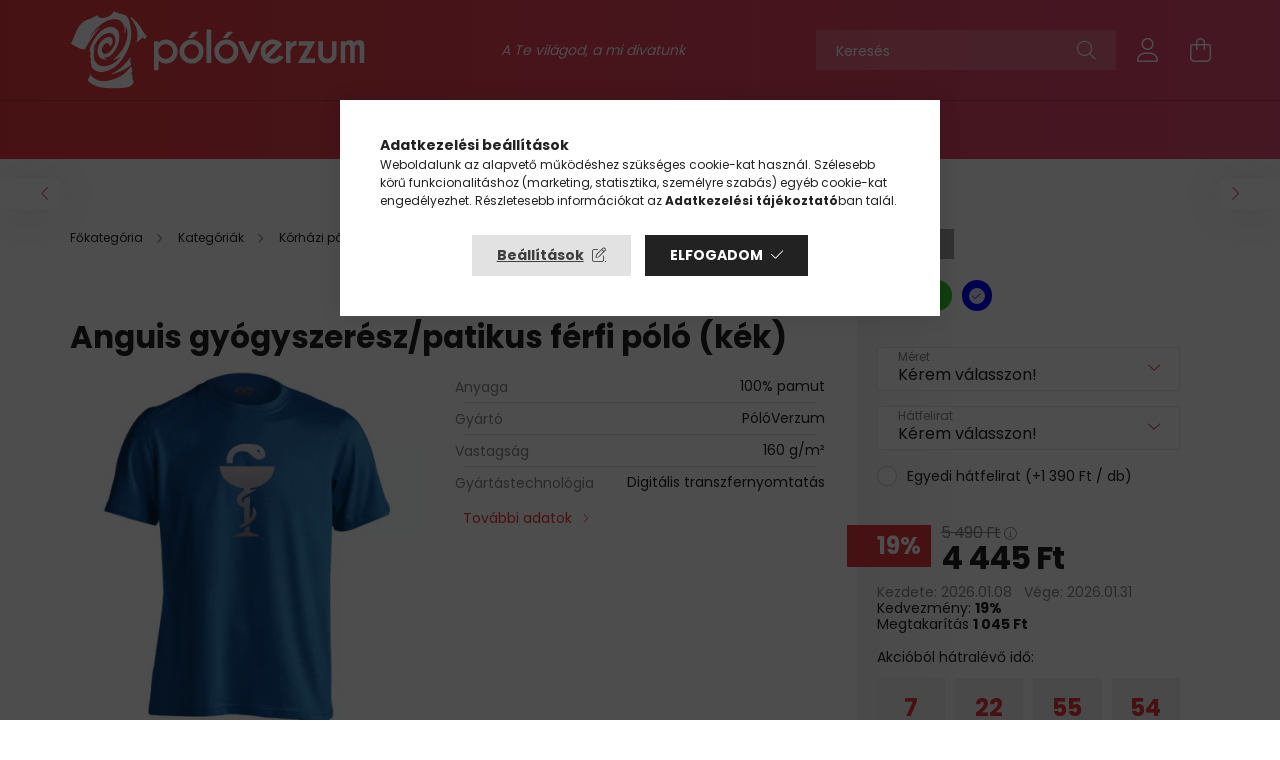

--- FILE ---
content_type: text/html; charset=UTF-8
request_url: https://poloverzum.hu/Anguis-gyogyszeresz-patikus-ferfi-polo-kek
body_size: 38801
content:
<!DOCTYPE html>
<html lang="hu">
<head>
    <meta charset="utf-8">
<meta name="description" content="Anguis gyógyszerész/patikus férfi póló (kék), A Te világod, a mi divatunk!">
<meta name="robots" content="index, follow">
<meta http-equiv="X-UA-Compatible" content="IE=Edge">
<meta property="og:site_name" content="PólóVerzum" />
<meta property="og:title" content="Anguis gyógyszerész/patikus férfi póló (kék) - PólóVerzum">
<meta property="og:description" content="Anguis gyógyszerész/patikus férfi póló (kék), A Te világod, a mi divatunk!">
<meta property="og:type" content="product">
<meta property="og:url" content="https://poloverzum.hu/Anguis-gyogyszeresz-patikus-ferfi-polo-kek">
<meta property="og:image" content="https://poloverzum.hu/img/99369/PVKPATF2B/PVKPATF2B.webp">
<meta property="fb:admins" content="1453924808248973">
<meta name="mobile-web-app-capable" content="yes">
<meta name="apple-mobile-web-app-capable" content="yes">
<meta name="MobileOptimized" content="320">
<meta name="HandheldFriendly" content="true">

<title>Anguis gyógyszerész/patikus férfi póló (kék) - PólóVerzum</title>


<script>
var service_type="shop";
var shop_url_main="https://poloverzum.hu";
var actual_lang="hu";
var money_len="0";
var money_thousend=" ";
var money_dec=",";
var shop_id=99369;
var unas_design_url="https:"+"/"+"/"+"poloverzum.hu"+"/"+"!common_design"+"/"+"custom"+"/"+"sportpolo.unas.hu"+"/";
var unas_design_code='0';
var unas_base_design_code='2100';
var unas_design_ver=4;
var unas_design_subver=4;
var unas_shop_url='https://poloverzum.hu';
var responsive="yes";
var price_nullcut_disable=1;
var config_plus=new Array();
config_plus['money_type']='Ft';
config_plus['money_type_display']='Ft';
var lang_text=new Array();

var UNAS = UNAS || {};
UNAS.shop={"base_url":'https://poloverzum.hu',"domain":'poloverzum.hu',"username":'sportpolo.unas.hu',"id":99369,"lang":'hu',"currency_type":'Ft',"currency_code":'HUF',"currency_rate":'1',"currency_length":0,"base_currency_length":0,"canonical_url":'https://poloverzum.hu/Anguis-gyogyszeresz-patikus-ferfi-polo-kek'};
UNAS.design={"code":'0',"page":'product_details'};
UNAS.api_auth="1947a8811ebdfba1bac0965970905bf9";
UNAS.customer={"email":'',"id":0,"group_id":0,"without_registration":0};
UNAS.shop["category_id"]="858846";
UNAS.shop["sku"]="PVKPATF2B";
UNAS.shop["product_id"]="102507700";
UNAS.shop["only_private_customer_can_purchase"] = false;
 

UNAS.text = {
    "button_overlay_close": `Bezár`,
    "popup_window": `Felugró ablak`,
    "list": `lista`,
    "updating_in_progress": `frissítés folyamatban`,
    "updated": `frissítve`,
    "is_opened": `megnyitva`,
    "is_closed": `bezárva`,
    "deleted": `törölve`,
    "consent_granted": `hozzájárulás megadva`,
    "consent_rejected": `hozzájárulás elutasítva`,
    "field_is_incorrect": `mező hibás`,
    "error_title": `Hiba!`,
    "product_variants": `termék változatok`,
    "product_added_to_cart": `A termék a kosárba került`,
    "product_added_to_cart_with_qty_problem": `A termékből csak [qty_added_to_cart] [qty_unit] került kosárba`,
    "product_removed_from_cart": `A termék törölve a kosárból`,
    "reg_title_name": `Név`,
    "reg_title_company_name": `Cégnév`,
    "number_of_items_in_cart": `Kosárban lévő tételek száma`,
    "cart_is_empty": `A kosár üres`,
    "cart_updated": `A kosár frissült`
};









window.lazySizesConfig=window.lazySizesConfig || {};
window.lazySizesConfig.loadMode=1;
window.lazySizesConfig.loadHidden=false;

window.dataLayer = window.dataLayer || [];
function gtag(){dataLayer.push(arguments)};
gtag('js', new Date());
</script>

<script src="https://poloverzum.hu/!common_packages/jquery/jquery-3.2.1.js?mod_time=1683104288"></script>
<script src="https://poloverzum.hu/!common_packages/jquery/plugins/migrate/migrate.js?mod_time=1683104288"></script>
<script src="https://poloverzum.hu/!common_packages/jquery/plugins/autocomplete/autocomplete.js?mod_time=1751447088"></script>
<script src="https://poloverzum.hu/!common_packages/jquery/plugins/tools/overlay/overlay.js?mod_time=1759905184"></script>
<script src="https://poloverzum.hu/!common_packages/jquery/plugins/tools/toolbox/toolbox.expose.js?mod_time=1725518406"></script>
<script src="https://poloverzum.hu/!common_packages/jquery/plugins/lazysizes/lazysizes.min.js?mod_time=1683104288"></script>
<script src="https://poloverzum.hu/!common_packages/jquery/plugins/lazysizes/plugins/bgset/ls.bgset.min.js?mod_time=1753269494"></script>
<script src="https://poloverzum.hu/!common_packages/jquery/own/shop_common/exploded/common.js?mod_time=1764831093"></script>
<script src="https://poloverzum.hu/!common_packages/jquery/own/shop_common/exploded/common_overlay.js?mod_time=1759905184"></script>
<script src="https://poloverzum.hu/!common_packages/jquery/own/shop_common/exploded/common_shop_popup.js?mod_time=1759905184"></script>
<script src="https://poloverzum.hu/!common_packages/jquery/own/shop_common/exploded/page_product_details.js?mod_time=1751447088"></script>
<script src="https://poloverzum.hu/!common_packages/jquery/own/shop_common/exploded/function_vote.js?mod_time=1725525526"></script>
<script src="https://poloverzum.hu/!common_packages/jquery/plugins/hoverintent/hoverintent.js?mod_time=1683104288"></script>
<script src="https://poloverzum.hu/!common_packages/jquery/own/shop_tooltip/shop_tooltip.js?mod_time=1759905184"></script>
<script src="https://poloverzum.hu/!common_packages/jquery/plugins/responsive_menu/responsive_menu-unas.js?mod_time=1683104288"></script>
<script src="https://poloverzum.hu/!common_design/base/002100/main.js?mod_time=1759905184"></script>
<script src="https://poloverzum.hu/!common_packages/jquery/plugins/flickity/v3/flickity.pkgd.min.js?mod_time=1759905184"></script>
<script src="https://poloverzum.hu/!common_packages/jquery/plugins/toastr/toastr.min.js?mod_time=1683104288"></script>
<script src="https://poloverzum.hu/!common_packages/jquery/plugins/tippy/popper-2.4.4.min.js?mod_time=1683104288"></script>
<script src="https://poloverzum.hu/!common_packages/jquery/plugins/tippy/tippy-bundle.umd.min.js?mod_time=1683104288"></script>
<script src="https://poloverzum.hu/!common_packages/jquery/plugins/photoswipe/photoswipe.min.js?mod_time=1683104288"></script>
<script src="https://poloverzum.hu/!common_packages/jquery/plugins/photoswipe/photoswipe-ui-default.min.js?mod_time=1683104288"></script>

<link href="https://poloverzum.hu/temp/shop_99369_e6e7a21015bbcb125e2fd4f5b8ecf2e8.css?mod_time=1769174086" rel="stylesheet" type="text/css">

<link href="https://poloverzum.hu/Anguis-gyogyszeresz-patikus-ferfi-polo-kek" rel="canonical">
<link rel="apple-touch-icon" href="https://poloverzum.hu/shop_ordered/99369/pic/favico/uj-poloverzum-logo-favico-72.png" sizes="72x72">
<link rel="apple-touch-icon" href="https://poloverzum.hu/shop_ordered/99369/pic/favico/uj-poloverzum-logo-favico-114.png" sizes="114x114">
<link rel="apple-touch-icon" href="https://poloverzum.hu/shop_ordered/99369/pic/favico/uj-poloverzum-logo-favico-152.png" sizes="152x152">
<link rel="apple-touch-icon" href="https://poloverzum.hu/shop_ordered/99369/pic/favico/uj-poloverzum-logo-favico-167.png" sizes="167x167">
<link rel="apple-touch-icon" href="https://poloverzum.hu/shop_ordered/99369/pic/favico/uj-poloverzum-logo-favico-180.png" sizes="180x180">
<link rel="apple-touch-icon" href="https://poloverzum.hu/shop_ordered/99369/pic/favico/uj-poloverzum-logo-favico-250.png">
<link id="favicon-16x16" rel="icon" type="image/png" href="https://poloverzum.hu/shop_ordered/99369/pic/favico/uj-poloverzum-logo-favico-16.png" sizes="16x16">
<link id="favicon-32x32" rel="icon" type="image/png" href="https://poloverzum.hu/shop_ordered/99369/pic/favico/uj-poloverzum-logo-favico-32.png" sizes="32x32">
<link id="favicon-96x96" rel="icon" type="image/png" href="https://poloverzum.hu/shop_ordered/99369/pic/favico/uj-poloverzum-logo-favico-96.png" sizes="96x96">
<link id="favicon-192x192" rel="icon" type="image/png" href="https://poloverzum.hu/shop_ordered/99369/pic/favico/uj-poloverzum-logo-favico-192.png" sizes="192x192">
<link href="https://poloverzum.hu/shop_ordered/99369/design_pic/favicon.ico" rel="shortcut icon">
<script>
        var google_consent=1;
    
        gtag('consent', 'default', {
           'ad_storage': 'denied',
           'ad_user_data': 'denied',
           'ad_personalization': 'denied',
           'analytics_storage': 'denied',
           'functionality_storage': 'denied',
           'personalization_storage': 'denied',
           'security_storage': 'granted'
        });

    
        gtag('consent', 'update', {
           'ad_storage': 'denied',
           'ad_user_data': 'denied',
           'ad_personalization': 'denied',
           'analytics_storage': 'denied',
           'functionality_storage': 'denied',
           'personalization_storage': 'denied',
           'security_storage': 'granted'
        });

        </script>
    <script async src="https://www.googletagmanager.com/gtag/js?id=UA-108154816-1"></script>    <script>
    gtag('config', 'UA-108154816-1');

          gtag('config', 'G-Y16VW5MGLL');
                </script>
        <script>
    var google_analytics=1;

                gtag('event', 'view_item', {
              "currency": "HUF",
              "value": '4445',
              "items": [
                  {
                      "item_id": "PVKPATF2B",
                      "item_name": "Anguis gyógyszerész/patikus férfi póló (kék)",
                      "item_category": "Kategóriák/Kórházi pólók/Gyógyszerész / Patikus",
                      "price": '4445'
                  }
              ],
              'non_interaction': true
            });
               </script>
           <script>
        gtag('config', 'AW-855845679');
                </script>
            <script>
        var google_ads=1;

                gtag('event','remarketing', {
            'ecomm_pagetype': 'product',
            'ecomm_prodid': ["PVKPATF2B"],
            'ecomm_totalvalue': 4445        });
            </script>
    
    <script>
    var facebook_pixel=1;
    /* <![CDATA[ */
        !function(f,b,e,v,n,t,s){if(f.fbq)return;n=f.fbq=function(){n.callMethod?
            n.callMethod.apply(n,arguments):n.queue.push(arguments)};if(!f._fbq)f._fbq=n;
            n.push=n;n.loaded=!0;n.version='2.0';n.queue=[];t=b.createElement(e);t.async=!0;
            t.src=v;s=b.getElementsByTagName(e)[0];s.parentNode.insertBefore(t,s)}(window,
                document,'script','//connect.facebook.net/en_US/fbevents.js');

        fbq('init', '300228197088395');
                fbq('track', 'PageView', {}, {eventID:'PageView.aXQafknv9KD6yy1q5oLVcwAAUoI'});
        
        fbq('track', 'ViewContent', {
            content_name: 'Anguis gyógyszerész/patikus férfi póló (kék)',
            content_category: 'Kategóriák > Kórházi pólók > Gyógyszerész / Patikus',
            content_ids: ['PVKPATF2B'],
            contents: [{'id': 'PVKPATF2B', 'quantity': '1'}],
            content_type: 'product',
            value: 4445,
            currency: 'HUF'
        }, {eventID:'ViewContent.aXQafknv9KD6yy1q5oLVcwAAUoI'});

        
        $(document).ready(function() {
            $(document).on("addToCart", function(event, product_array){
                facebook_event('AddToCart',{
					content_name: product_array.name,
					content_category: product_array.category,
					content_ids: [product_array.sku],
					contents: [{'id': product_array.sku, 'quantity': product_array.qty}],
					content_type: 'product',
					value: product_array.price,
					currency: 'HUF'
				}, {eventID:'AddToCart.' + product_array.event_id});
            });

            $(document).on("addToFavourites", function(event, product_array){
                facebook_event('AddToWishlist', {
                    content_ids: [product_array.sku],
                    content_type: 'product'
                }, {eventID:'AddToFavourites.' + product_array.event_id});
            });
        });

    /* ]]> */
    </script>
<link rel="manifest" href="https://poloverzum.hu/manifest.json" />


<!-- Retargeting Tracking Code-->
<script>
    (function(){
        ra_key = "VMLHO27FZGIY69";
        ra_params = {
            add_to_cart_button_id: "page_artdet_addtocart",
            price_label_id: "page_artdet_price",
        };
        var ra = document.createElement("script"); ra.type ="text/javascript"; ra.async = true; ra.src = ("https:" ==
        document.location.protocol ? "https://" : "http://") + "tracking.retargeting.biz/v3/rajs/" + ra_key + ".js";
        var s = document.getElementsByTagName("script")[0]; s.parentNode.insertBefore(ra,s);})();
        var _ra = _ra || {};
</script>


<!-- Retargeting Tracking Code-->
<script>
    _ra.setCartUrlInfo = {
        "url": "https://poloverzum.hu/shop_cart.php"
    };
    if (_ra.ready !== undefined) {
        _ra.setCartUrl(_ra.setCartUrlInfo.url);
    }
</script>


<!-- Retargeting Tracking Code-->
<script>
    _ra.sendProductInfo = {
        "id": "PVKPATF2B",
        "name" : "Anguis gyógyszerész/patikus férfi póló (kék)",
        "url": "https://poloverzum.hu/Anguis-gyogyszeresz-patikus-ferfi-polo-kek",
        "img": "https://poloverzum.hu/img/99369/PVKPATF2B/440x440,r/PVKPATF2B.webp",
        "price": 5490,
        "promo": 4445,
        "brand": false,
        "category": [
            {
                "id": 858846,
                "name": "Gyógyszerész / Patikus",
                "parent": 687191,
                "breadcrumb": [
                {
                    "id": 687191,
                    "name": "Kórházi pólók",
                    "parent": 177495
                },
                {
                    "id": 177495,
                    "name": "Kategóriák",
                    "parent": false
                }
                ]
            }
        ],
        inventory: {
            "variations":true,
            "stock": {
                "S|van": true,
                "S|nincs": true,
                "M|van": true,
                "M|nincs": true,
                "L|van": true,
                "L|nincs": true,
                "XL|van": true,
                "XL|nincs": true,
                "XXL|van": true,
                "XXL|nincs": true,
                "3XL|van": true,
                "3XL|nincs": true
            }
        }
    };
    if (_ra.ready !== undefined) {
        _ra.sendProduct(_ra.sendProductInfo);
    }
</script>


<script>
    window.addEventListener("DOMContentLoaded", function() {
      (function($) {
        $("#main_image").parent().click(function(){
            _ra.clickImageInfo = {
                "product_id": "PVKPATF2B"
            };
            if (_ra.ready !== undefined) {
                _ra.clickImage(_ra.clickImageInfo.product_id);
            }
        });
      })(jQuery);
   });
</script>


<!-- Retargeting Tracking Code-->
<script>
    window.addEventListener("DOMContentLoaded", function() {
      (function($) {
          $(document).on("addToCart", function(event, product_array){
              var act_full_variant_name="";
              if(product_array["variant_list1"]!=undefined){
                  act_full_variant_name=product_array["variant_list1"];
              }
              if(product_array["variant_list2"]!=undefined){
                  if(act_full_variant_name!="") act_full_variant_name+="-";
                  act_full_variant_name+=product_array["variant_list2"];
              }
              if(product_array["variant_list3"]!=undefined){
                  if(act_full_variant_name!="") act_full_variant_name+="-";
                  act_full_variant_name+=product_array["variant_list3"];
              }
              _ra.addToCartInfo = {
                  "product_id": product_array["sku"],
                  "quantity": product_array["qty"],
                  "variation": false
              };
              if(act_full_variant_name!=""){
                  _ra.addToCartInfo["variation"]=new Array();
                  _ra.addToCartInfo["variation"]["code"]=act_full_variant_name;
                  _ra.addToCartInfo["variation"]["stock"]=true;
                  _ra.addToCartInfo["variation"]["details"]=new Array();
                  if(product_array["variant_list1"]!=undefined) {
                      _ra.addToCartInfo["variation"]["details"][product_array["variant_list1"]]={
                          "category_name": product_array["variant_name1"],
                          "category": product_array["variant_name1"],
                          "value": product_array["variant_list1"]
                      }
                  }
                  if(product_array["variant_list2"]!=undefined) {
                      _ra.addToCartInfo["variation"]["details"][product_array["variant_list2"]]={
                          "category_name": product_array["variant_name2"],
                          "category": product_array["variant_name2"],
                          "value": product_array["variant_list2"]
                      }
                  }
                  if(product_array["variant_list3"]!=undefined) {
                      _ra.addToCartInfo["variation"]["details"][product_array["variant_list3"]]={
                          "category_name": product_array["variant_name3"],
                          "category": product_array["variant_name3"],
                          "value": product_array["variant_list3"]
                      }
                  }
              }
              if (_ra.ready !== undefined) {
                  _ra.addToCart(
                      _ra.addToCartInfo.product_id,
                      _ra.addToCartInfo.quantity,
                      _ra.addToCartInfo.variation
                  );
              }
          });
      })(jQuery);
   });
</script>


<!-- Retargeting Tracking Code-->
<script>
$(document).on("removeFromCart", function(event, data){
    let details = {};
    if (data.variant_1_value != ""){
        details[data.variant_1_value] = {
            "category_name": data.variant_1_name,
            "category": data.variant_1_name,
            "value": data.variant_1_value,
        };
    }
    if (data.variant_1_value != ""){
        details[data.variant_2_value]= {
            "category_name": data.variant_2_name,
            "category": data.variant_2_name,
            "value": data.variant_2_value,
        };
    }
    if (data.variant_3_value != ""){
        details[data.variant_3_value]= {
            "category_name": data.variant_3_name,
            "category": data.variant_3_name,
            "value": data.variant_3_value,
        };
    }
    
    var act_full_variant_name="";
    if (data.variant_1_value != ""){
        act_full_variant_name=data.variant_1_value;
    }
    if (data.variant_2_value != ""){
        act_full_variant_name=data.variant_2_value;
    }
    if (data.variant_3_value != ""){
        act_full_variant_name=data.variant_3_value;
    }
    if(act_full_variant_name==""){
        _ra.removeFromCartInfo = {
            "product_id": data.sku,
            "quantity": data.qty,
            "variation": false
        };
    } else {
        _ra.removeFromCartInfo = {
            "product_id": data.sku,
            "quantity": data.qty,
            "variation": {
                "code": act_full_variant_name,
                "stock": true,
                "details": details
            }
        };
    }
    if (_ra.ready !== undefined) {
        _ra.removeFromCart(
            _ra.removeFromCartInfo.product_id,
            _ra.removeFromCartInfo.quantity,
            _ra.removeFromCartInfo.variation
        );
    }
});
</script>


<!-- Retargeting Tracking Code-->
<script>
    window.addEventListener("DOMContentLoaded", function() {
      (function($) {
          $(document).on("changeVariant", function(event, product_array){
              var act_full_variant_name="";
              if(product_array["variant_list1"]!=undefined){
                  act_full_variant_name=product_array["variant_list1"];
              }
              if(product_array["variant_list2"]!=undefined){
                  if(act_full_variant_name!="") act_full_variant_name+="-";
                  act_full_variant_name+=product_array["variant_list2"];
              }
              if(product_array["variant_list3"]!=undefined){
                  if(act_full_variant_name!="") act_full_variant_name+="-";
                  act_full_variant_name+=product_array["variant_list3"];
              }
              _ra.setVariationInfo = {
                  "product_id": product_array["sku"],
                  "variation": false
              };
              if(act_full_variant_name!=""){
                  _ra.setVariationInfo["variation"]=new Array();
                  _ra.setVariationInfo["variation"]["code"]=act_full_variant_name;
                  _ra.setVariationInfo["variation"]["stock"]=true;
                  _ra.setVariationInfo["variation"]["details"]=new Array();
                  if(product_array["variant_list1"]!=undefined) {
                      _ra.setVariationInfo["variation"]["details"][product_array["variant_list1"]]={
                          "category_name": product_array["variant_name1"],
                          "category": product_array["variant_name1"],
                          "value": product_array["variant_list1"]
                      }
                  }
                  if(product_array["variant_list2"]!=undefined) {
                      _ra.setVariationInfo["variation"]["details"][product_array["variant_list2"]]={
                          "category_name": product_array["variant_name2"],
                          "category": product_array["variant_name2"],
                          "value": product_array["variant_list2"]
                      }
                  }
                  if(product_array["variant_list3"]!=undefined) {
                      _ra.setVariationInfo["variation"]["details"][product_array["variant_list3"]]={
                          "category_name": product_array["variant_name3"],
                      "category": product_array["variant_name3"],
                          "value": product_array["variant_list3"]
                      }
                  }
              }
              if (_ra.ready !== undefined) {
                  _ra.setVariation(
                      _ra.setVariationInfo.product_id,
                      _ra.setVariationInfo.variation
                  );
              }
          });
      })(jQuery);
   });
</script>


<!-- Retargeting Tracking Code-->
<script>
    window.addEventListener("DOMContentLoaded", function() {
      (function($) {
          $(document).on("addToFavourites", function(event, product_array){
              _ra.addToWishlistInfo = {
                  "product_id": product_array["sku"]
              };
              if (_ra.ready !== undefined) {
                  _ra.addToWishlist(_ra.addToWishlistInfo.product_id);
              }
          });
      })(jQuery);
   });
</script>
<script>
(function(i,s,o,g,r,a,m){i['BarionAnalyticsObject']=r;i[r]=i[r]||function(){
    (i[r].q=i[r].q||[]).push(arguments)},i[r].l=1*new Date();a=s.createElement(o),
    m=s.getElementsByTagName(o)[0];a.async=1;a.src=g;m.parentNode.insertBefore(a,m)
})(window, document, 'script', 'https://pixel.barion.com/bp.js', 'bp');
                    
bp('init', 'addBarionPixelId', ' BP-KK4N7Jx10h-DA');
</script>
<noscript><img height='1' width='1' style='display:none' alt='' src='https://pixel.barion.com/a.gif?__ba_pixel_id= BP-KK4N7Jx10h-DA&ev=contentView&noscript=1'/></noscript>
<script>
$(document).ready(function () {
     UNAS.onGrantConsent(function(){
         bp('consent', 'grantConsent');
     });
     
     UNAS.onRejectConsent(function(){
         bp('consent', 'rejectConsent');
     });

     var contentViewProperties = {
         'currency': 'HUF',
         'quantity': 1,
         'unit': 'db',
         'unitPrice': 4445,
         'category': 'Kategóriák|Kórházi pólók|Gyógyszerész / Patikus',
         'imageUrl': 'https://poloverzum.hu/img/99369/PVKPATF2B/440x440,r/PVKPATF2B.webp?time=1744028777',
         'name': 'Anguis gyógyszerész/patikus férfi póló (kék)',
         'contentType': 'Product',
         'id': 'PVKPATF2B',
     }
     bp('track', 'contentView', contentViewProperties);

     UNAS.onChangeVariant(function(event,params){
         var variant = '';
         if (typeof params.variant_list1!=='undefined') variant+=params.variant_list1;
         if (typeof params.variant_list2!=='undefined') variant+='|'+params.variant_list2;
         if (typeof params.variant_list3!=='undefined') variant+='|'+params.variant_list3;
         var customizeProductProperties = {
            'contentType': 'Product',
            'currency': 'HUF',
            'id': params.sku,
            'name': 'Anguis gyógyszerész/patikus férfi póló (kék)',
            'unit': 'db',
            'unitPrice': 4445,
            'variant': variant,
            'list': 'ProductPage'
        }
        bp('track', 'customizeProduct', customizeProductProperties);
     });

     UNAS.onAddToCart(function(event,params){
         var variant = '';
         if (typeof params.variant_list1!=='undefined') variant+=params.variant_list1;
         if (typeof params.variant_list2!=='undefined') variant+='|'+params.variant_list2;
         if (typeof params.variant_list3!=='undefined') variant+='|'+params.variant_list3;
         var addToCartProperties = {
             'contentType': 'Product',
             'currency': 'HUF',
             'id': params.sku,
             'name': params.name,
             'quantity': parseFloat(params.qty_add),
             'totalItemPrice': params.qty*params.price,
             'unit': params.unit,
             'unitPrice': parseFloat(params.price),
             'category': params.category,
             'variant': variant
         };
         bp('track', 'addToCart', addToCartProperties);
     });

     UNAS.onClickProduct(function(event,params){
         UNAS.getProduct(function(result) {
             if (result.name!=undefined) {
                 var clickProductProperties  = {
                     'contentType': 'Product',
                     'currency': 'HUF',
                     'id': params.sku,
                     'name': result.name,
                     'unit': result.unit,
                     'unitPrice': parseFloat(result.unit_price),
                     'quantity': 1
                 }
                 bp('track', 'clickProduct', clickProductProperties );
             }
         },params);
     });

UNAS.onRemoveFromCart(function(event,params){
     bp('track', 'removeFromCart', {
         'contentType': 'Product',
         'currency': 'HUF',
         'id': params.sku,
         'name': params.name,
         'quantity': params.qty,
         'totalItemPrice': params.price * params.qty,
         'unit': params.unit,
         'unitPrice': parseFloat(params.price),
         'list': 'BasketPage'
     });
});

});
</script>

<script src="https://onsite.optimonk.com/script.js?account=210051" async></script>


<script>

  gtag('event', 'page_view', {
    'send_to': 'AW-855845679',
    'value': 'replace with value',
    'items': [{
      'id': 'replace with value',
      'google_business_vertical': 'retail'
    }, {
      'id': 'replace with value',
      'location_id': 'replace with value',
      'google_business_vertical': 'custom'
    }]
  });




function kuldEmail() 
{
    window.location = "mailto:info@poloverzum.hu";
}



(function(c,l,a,r,i,t,y){
        c[a]=c[a]||function(){(c[a].q=c[a].q||[]).push(arguments)};
        t=l.createElement(r);t.async=1;t.src="https://www.clarity.ms/tag/"+i;
        y=l.getElementsByTagName(r)[0];y.parentNode.insertBefore(t,y);
    })(window, document, "clarity", "script", "gky304b32t");




var shirtType = null;
var typeDropdown = null;
var sizeDropdown = null;
var selectedType = null;
var selectedSize = null;

$(window).bind("pageshow", function() {

	initMeretTablazat();
	initLists();

});


// ------------------------------------------------------------------
// PÓLÓ TÍPUS ÉS MÉRET LISTÁK
// ------------------------------------------------------------------

/**
 * Ez a függvény a póló típusa és méret listákat inicializálja.
 */
function initLists(){

	// Pólónév és cikkszám megállapítása
	var shirtName = $(".artdet__name-wrap h1").html().trim();
	var cikkszam = UNAS.shop["sku"];

	// Lehulló listák: ha csak méretválasztó van
	// 1. ha nincs list2 (férfi pólók)
	// 2. ha van list2 és van hátfelirat, de nincs list3, akkor a list2 a hátfeliratot jelenti
	if(!$("select[name=egyeb_list2]").length || $("#505").length && !$("select[name=egyeb_list3]").length){
		sizeDropdown = $("select[name=egyeb_list1]");
	} else {
		typeDropdown = $("select[name=egyeb_list1]");
		sizeDropdown = $("select[name=egyeb_list2]");
	}

	// Póló típus meghatározása
	shirtType = getShirtType(shirtName);
	if(shirtType == null){
		return;
	}

	// Ha cikkszám a kivételek közé esik, akkor mindkét listában kiválasztjuk a megfelelőt,
	// a mérettáblázatot és a listákat is elrejtjük
	if(isShirtTypeException(cikkszam)){

		// Első elem kiválasztása a típus listából
		if(typeDropdown != null){
			typeDropdown.find('option').each(function(){
				if($(this).val() != ''){
					typeDropdown.val($(this).val()).change();
				}
			});
		}

		// Első elem kiválasztása a méret listából
		sizeDropdown.find('option').each(function(){
			if($(this).val() != ''){
				sizeDropdown.val($(this).val()).change();
			}
		});

		selectedType = shirtType.types[0];
		selectedSize = sizeDropdown.val();

		$('#artdet__other').hide();
		return;
	}

	// Egy elemű típus esetén felesleges a típus lista
	var types = shirtType.types;
	if(types.length == 1){

		// Ha mindkét lista létezik, akkor első elem kiválasztása típus listában, majd lista elrejtése
		if(typeDropdown != null && typeDropdown.length && sizeDropdown.length){
			typeDropdown.find('option').each(function(){
				if($(this).val() != ''){
					typeDropdown.val($(this).val()).change();
				}
			});
			typeDropdown.parent().hide();
		}

		// Változás esemény
		sizeDropdown.change(function(){
			onSizeSelected();
		});

		// Méret lista feltöltése
		selectedType = types[0];
		fillSizeDropdown();

		// Mérettáblázat megjelenítése
		showSizeTable();
		return;
	}

	// Változás események
	typeDropdown.change(function(){
		onTypeSelected();
	});
	sizeDropdown.change(function(){
		onSizeSelected();
	});

	// Több típus esetén típus lista feltöltése, méret lista letiltása
	fillTypeDropdown(types);
	sizeDropdown.prop('disabled', 'disabled');
}

/**
 * Ez a függvény a méret táblázatot inicializálja.
 */
function initMeretTablazat(){
	$(".variants-params-spec-wrap").after("<div id=\"merettablazat\" style=\"height:auto;\"></div>");
}

/**
 * Ez a függvény megadja, hogy egy adott cikkszám a kivételek közé tartozik-e.
 * Ha igen, akkor az adott termékhez nem jelenhet meg a póló típus és a méret választó lista.
 * @param cikkszam a termék cikkszáma, nem lehet null
 * @return true, ha a kivételek közé tartozik, különben false
 */
function isShirtTypeException(cikkszam){
	for(var i=0; i<shirtTypeExceptions.length; i++){
		var exception = shirtTypeExceptions[i].split("%").join("(.*?)");
		var regex = RegExp(exception);
		if(regex.test(cikkszam)){
			return true;
		}
	}
	return false;
}

/**
 * Ez a függvény visszaadja egy adott termékhez tartozó típus és méret adat objektumot.
 * Ha nem talál az adott névhez stimmelő elemet, akkor a default elemet adja vissza.
 * @param shirtName a póló teljes neve, nem lehet null
 * @return a típus és méret adatot tartalmazó objektum, lehet null
 */
function getShirtType(shirtName){
	var defaultValue = null;
	for(var i=0; i<shirtTypes.length; i++){
		var shirtType = shirtTypes[i];
		for(var j=0; j<shirtType.names.length; j++){
			var name = shirtType.names[j].replaceAll("(", "\\(").replaceAll(")", "\\)").split("%").join("(.*?)");
			var regex = RegExp(name);
			if(regex.test(shirtName)){
				return shirtType;
			}
			if(name == "default"){
				defaultValue = shirtType;
			}
		}
	}
	return defaultValue;
}

/**
 * Ez a függvény a típus lehulló listát tölti fel.
 * @param types a típus elemek listája, nem lehet null
 */
function fillTypeDropdown(types){

	// a "Kérem válasszon!" elem megtartása, a többi törlése
	typeDropdown.find("option").each(function(){
		if($(this).val() != ''){
			$(this).remove();
		} else {
			$(this).prop("hidden", true);
		}
	});

	// Elemek feltöltése
	for(var i=0;i<types.length;i++){
		var name = types[i].name;
		typeDropdown.append("<option value=\"" + name + "\">" + name + "</option>");
	}
}

/**
 * Ez a függvény a méret lehulló listát tölti fel.
 */
function fillSizeDropdown(){
	if(selectedType == null){
		return;
	}
	var sizes = selectedType.sizes;

	sizeDropdown.find("option").each(function(){
		if($(this).val() != ''){
			$(this).remove();
		} else {
			$(this).prop("hidden", true);
		}
	});

	for(var i=0;i<sizes.length;i++){
		var sizeLabel = sizes[i].label;
		if(sizes[i].rendelheto){
			sizeDropdown.append("<option value=\"" + sizeLabel + "\">" + sizeLabel + "</option>");
		}
	}
}


/**
 * Ez a függvény akkor fut le, amikor a típus listában kiválasztanak egy elemet.
 */
function onTypeSelected(){

	// Kiválasztot típus objektum meghatározása
	var selectedTypeName = typeDropdown.val();
	var types = shirtType.types;
	selectedType = null;
	for(var i=0;i<types.length;i++){
		var type = types[i];
		if(type.name == selectedTypeName){
			selectedType = type;
			break;
		}
	}
	if(selectedType == null){
		return;
	}
	
	// Méret táblázat elrejtése
	hideSizeTable();

	// Típus objektumhoz tartozó méretek megjelenítése, méret változás esemény
	sizeDropdown.prop('disabled', false);
	var selectedSizeName = sizeDropdown.val();
	fillSizeDropdown();
	
	var sizeOptionToSelect = null;
	sizeDropdown.find("option").each(function(){
		if($(this).val() == selectedSizeName){
			sizeOptionToSelect = $(this);
		}
	});
	
	if(sizeOptionToSelect == null){
		sizeDropdown.val('').change();
		sizeDropdown.removeClass("is-selected");
	} else {
		sizeDropdown.val(selectedSizeName).change();
	}
	showSizeTable();

	// Preview frissítése
	if (typeof refreshPreviewItems === "function") {
		refreshPreviewItems();
	}

	// Sorszámozás
	if (typeof refreshStepsVisibility === "function") {
		refreshStepsVisibility();
	}
}

/**
 * Ez a függvény akkor fut le, amikor a méret listában kiválasztanak egy elemet.
 */
function onSizeSelected(){

	// Ha a Válassz van kiválasztva, akkor nem jelenítünk meg semmit
	var selectedOption = sizeDropdown.find("option:selected");
	if(selectedOption.val() == ""){
		return;
	}

	// Kiválasztott méret esetén a táblázat megjelenítése
	selectedSize = selectedOption.val();
	showSizeTable();

	// Preview frissítése
	if (typeof refreshPreviewItems === "function") {
		refreshPreviewItems();
	}
	
	// Sorszámozás
	if (typeof refreshStepsVisibility === "function") {
		refreshStepsVisibility();
	}
}

// ------------------------------------------------------------------
// MÉRETTÁBLÁZAT
// ------------------------------------------------------------------

/**
 * Ez a függvény elrejti a méret táblázatot.
 */
function hideSizeTable(){
	$("#merettablazat").html("");
}

/**
 * Ez a függvény megjeleníti a mérettáblázatot.
 */
function showSizeTable(){

	// null kezelés
	if(selectedType == null){
		return;
	}

	var tableHTML = "";

	// Kép
	tableHTML += '<img src="' + selectedType.image + '" style="max-width:33%;max-height:108px;float:left;">';
	
	// Méret táblázat
	tableHTML += '<table style="border: 0px;color:#3A3D42;width:66%;min-height:115px;margin-bottom:20px;" id="merettabla" class="merettablazatTable" rules="none">';
	tableHTML += '<tr>';
	tableHTML += ' <td style="text-align: center;width:33%;"><strong>Méret</strong></td>';
	tableHTML += ' <td style="text-align: center;width:33%;"><strong>A</strong></td>';
	tableHTML += ' <td style="text-align: center;width:33%;"><strong>B</strong></td>';
	tableHTML += '</tr>';
	for(var i=0;i<selectedType.sizes.length;i++){
		var size = selectedType.sizes[i];
		if(size.rendelheto){
			tableHTML += '<tr class="' + size.label.replace("/", "_") + '" >';
			tableHTML += ' <td style="text-align: center;"><span>' + size.label + '</span></td>';
			tableHTML += ' <td style="text-align: center;"><span>' + size.width + ' cm</span></td>';
			tableHTML += ' <td style="text-align: center;"><span>' + size.height + ' cm</span></td>';
			tableHTML += '</tr>';
		}
	}
	tableHTML += '</table>';
	$("#merettablazat").html(tableHTML);

	// Kiválasztott kiemelése
	$(".merettablazatTable tr").css({ 'font-size': 11 });
	$(".merettablazatTable tr").css({ 'font-weight': 'normal' });
	if(selectedSize != null){
		$(".merettablazatTable ." + selectedSize.replace("/", "_")).css({ 'font-size': 11 });
		$(".merettablazatTable ." + selectedSize.replace("/", "_")).css({ 'font-weight': 'bold' });
	}

}



var shirtTypes = [

{
		"names": [ "%V-nyakú%" ],
		"types": [
			{
				"name": "Összes",
				"image": "https://poloverzum.hu/shop_ordered/99369/pic/162sizes.png",
				"sizes": [
					{ "label": "XS", "width": 40, "height": 61, "hatfelirat_szorzo": 0.89, "rendelheto":true, "utt_cikkszam": "GI64000cr-s", "utt_stilus": "GI64000" },
					{ "label": "S", "width": 43, "height": 62, "hatfelirat_szorzo": 0.8, "rendelheto":true, "utt_cikkszam": "GI64000cr-m", "utt_stilus": "GI64000" },
					{ "label": "M", "width": 46, "height": 63, "hatfelirat_szorzo": 0.73, "rendelheto":true, "utt_cikkszam": "GI64000cr-l", "utt_stilus": "GI64000" },
					{ "label": "L", "width": 50, "height": 65, "hatfelirat_szorzo": 0.67, "rendelheto":true, "utt_cikkszam": "GI64000cr-xl", "utt_stilus": "GI64000" },
					{ "label": "XL", "width": 55, "height": 67, "hatfelirat_szorzo": 0.62, "rendelheto":true, "utt_cikkszam": "GI64000cr-2xl", "utt_stilus": "GI64000" },
					{ "label": "2XL", "width": 61, "height": 69, "hatfelirat_szorzo": 0.57, "rendelheto":true, "utt_cikkszam": "GI64000cr-3xl", "utt_stilus": "GI64000" }
				]
			}
		]
	},


	{
		"names": [ "%női%", "%nővér%", "nővér%" ],
		"types": [
			{
				"name": "Összes",
				"image": "https://poloverzum.hu/shop_ordered/99369/pic/Merettablazat/sols-kereknyaku-noi.png",
				"sizes": [
					{ "label": "XS", "width": 38, "height": 60, "hatfelirat_szorzo": 1.0, "rendelheto":true, "utt_cikkszam": "GIL64000he-s", "utt_stilus": "GIL64000" },				
					{ "label": "S", "width": 42, "height": 61, "hatfelirat_szorzo": 1.0, "rendelheto":true, "utt_cikkszam": "GIL64000he-s", "utt_stilus": "GIL64000" },
					{ "label": "M", "width": 46, "height": 63, "hatfelirat_szorzo": 0.95, "rendelheto":true, "utt_cikkszam": "GIL64000he-m", "utt_stilus": "GIL64000" },
					{ "label": "L", "width": 50, "height": 65, "hatfelirat_szorzo": 0.87, "rendelheto":true, "utt_cikkszam": "GIL64000he-l", "utt_stilus": "GIL64000" },
					{ "label": "XL", "width": 55, "height": 67, "hatfelirat_szorzo": 0.82, "rendelheto":true, "utt_cikkszam": "GIL64000he-xl", "utt_stilus": "GIL64000" },
					{ "label": "XXL", "width": 61, "height": 68, "hatfelirat_szorzo": 0.73, "rendelheto":true, "utt_cikkszam": "GIL64000he-2xl", "utt_stilus": "GIL64000" }
				]
			}

		]
	},
	
	{
		"names": [ "%gyerek%" ],
		"types": [
			{
				"name": "Összes",
				"image": "https://poloverzum.hu/shop_ordered/99369/pic/Merettablazat/sols-kereknyaku-noi.png",
				"sizes": [
					{ "label": "4 év", "width": 42, "height": 33, "hatfelirat_szorzo": 1.0, "rendelheto":true, "utt_cikkszam": "GIL64000he-s", "utt_stilus": "GIL64000" },				
					{ "label": "6 év", "width": 46, "height": 36, "hatfelirat_szorzo": 1.0, "rendelheto":true, "utt_cikkszam": "GIL64000he-s", "utt_stilus": "GIL64000" },
					{ "label": "8 év", "width": 52, "height": 40, "hatfelirat_szorzo": 0.95, "rendelheto":true, "utt_cikkszam": "GIL64000he-m", "utt_stilus": "GIL64000" },
					{ "label": "10 év", "width": 58, "height": 42, "hatfelirat_szorzo": 0.87, "rendelheto":true, "utt_cikkszam": "GIL64000he-l", "utt_stilus": "GIL64000" },
					{ "label": "12 év", "width": 64, "height": 44, "hatfelirat_szorzo": 0.82, "rendelheto":true, "utt_cikkszam": "GIL64000he-xl", "utt_stilus": "GIL64000" }
				]
			}

		]
	},
	
{
		"names": [ "%limitált%" ],
		"types": [
			{
				"name": "Összes",
				"image": "https://poloverzum.hu/shop_ordered/99369/pic/croptop.png",
				"sizes": [
					{ "label": "XS", "width": 38, "height": 41, "hatfelirat_szorzo": 0.89, "rendelheto":true, "utt_cikkszam": "GI64000cr-s", "utt_stilus": "GI64000" },
					{ "label": "S", "width": 42, "height": 43, "hatfelirat_szorzo": 0.8, "rendelheto":true, "utt_cikkszam": "GI64000cr-m", "utt_stilus": "GI64000" },
					{ "label": "M", "width": 46, "height": 45, "hatfelirat_szorzo": 0.73, "rendelheto":true, "utt_cikkszam": "GI64000cr-l", "utt_stilus": "GI64000" },
					{ "label": "L", "width": 50, "height": 47, "hatfelirat_szorzo": 0.67, "rendelheto":true, "utt_cikkszam": "GI64000cr-xl", "utt_stilus": "GI64000" },
					{ "label": "XL", "width": 54, "height": 49, "hatfelirat_szorzo": 0.62, "rendelheto":true, "utt_cikkszam": "GI64000cr-2xl", "utt_stilus": "GI64000" }				
				]
			}
		]
	},

	{
		"names": [ "%póló%" ],
		"types": [
			{
				"name": "Összes",
				"image": "https://poloverzum.hu/shop_ordered/99369/pic/Merettablazat/GI5000.png",
				"sizes": [
					{ "label": "S", "width": 46, "height": 68, "hatfelirat_szorzo": 0.89, "rendelheto":true, "utt_cikkszam": "GI64000cr-s", "utt_stilus": "GI64000" },
					{ "label": "M", "width": 50, "height": 70, "hatfelirat_szorzo": 0.8, "rendelheto":true, "utt_cikkszam": "GI64000cr-m", "utt_stilus": "GI64000" },
					{ "label": "L", "width": 54, "height": 73, "hatfelirat_szorzo": 0.73, "rendelheto":true, "utt_cikkszam": "GI64000cr-l", "utt_stilus": "GI64000" },
					{ "label": "XL", "width": 59, "height": 76, "hatfelirat_szorzo": 0.67, "rendelheto":true, "utt_cikkszam": "GI64000cr-xl", "utt_stilus": "GI64000" },
					{ "label": "XXL", "width": 64, "height": 79, "hatfelirat_szorzo": 0.62, "rendelheto":true, "utt_cikkszam": "GI64000cr-2xl", "utt_stilus": "GI64000" },
					{ "label": "3XL", "width": 72, "height": 84, "hatfelirat_szorzo": 0.57, "rendelheto":true, "utt_cikkszam": "GI64000cr-3xl", "utt_stilus": "GI64000" }
				]
			}
		]
	},

	{
		"names": [ "%pulcsi%","%pulóver%" ],
		"types": [
			{
				"name": "Összes",
				"image": "https://poloverzum.hu/shop_ordered/99369/pic/Ke_pernyo_foto_2023-03-07_-_10.49.50.png",
				"sizes": [
					{ "label": "XS", "width": 64, "height": 49, "hatfelirat_szorzo": 0.89, "rendelheto":true, "utt_cikkszam": "GI64000cr-s", "utt_stilus": "GI64000" },
					{ "label": "S", "width": 67, "height": 51, "hatfelirat_szorzo": 0.8, "rendelheto":true, "utt_cikkszam": "GI64000cr-m", "utt_stilus": "GI64000" },
					{ "label": "M", "width": 70, "height": 56, "hatfelirat_szorzo": 0.73, "rendelheto":true, "utt_cikkszam": "GI64000cr-l", "utt_stilus": "GI64000" },
					{ "label": "L", "width": 73, "height": 61, "hatfelirat_szorzo": 0.67, "rendelheto":true, "utt_cikkszam": "GI64000cr-xl", "utt_stilus": "GI64000" },
					{ "label": "XL", "width": 76, "height": 65, "hatfelirat_szorzo": 0.62, "rendelheto":true, "utt_cikkszam": "GI64000cr-2xl", "utt_stilus": "GI64000" },
					{ "label": "2XL", "width": 79, "height": 69, "hatfelirat_szorzo": 0.57, "rendelheto":true, "utt_cikkszam": "GI64000cr-3xl", "utt_stilus": "GI64000" }
				]
			}
		]
	},
	

	{
		"names": [ "%patentos body%" ],
		"types": [
			{
				"name": "Összes",
				"image": "https://poloverzum.hu/shop_ordered/99369/pic/Merettablazat/GI5000.png",
				"sizes": [
					{ "label": "0-3 hó", "width": 19, "height": 35, "hatfelirat_szorzo": 0.89, "rendelheto":true, "utt_cikkszam": "GI64000cr-s", "utt_stilus": "GI64000" },
					{ "label": "3-6 hó", "width": 22, "height": 38, "hatfelirat_szorzo": 0.8, "rendelheto":true, "utt_cikkszam": "GI64000cr-m", "utt_stilus": "GI64000" },
					{ "label": "6-12 hó", "width": 27, "height": 45, "hatfelirat_szorzo": 0.73, "rendelheto":true, "utt_cikkszam": "GI64000cr-l", "utt_stilus": "GI64000" },
				]
			}
		]
	},		

];

var shirtTypeExceptions = [ "PVE72A5490", "PVPROBATERMEK2", "%AKC" ];



var cikkszam = null;
var hatfeliratNev = null;
var hatfeliratDropdown = null;
var selectedBetutipus = null;
var selectedBetuszin = null;
var hatfeliratSzorzo = null;

var fieldHatfelirat1 = null;
var fieldHatfelirat2 = null;

var labelPreviews = null;
var labelPreviewSor1 = null;
var labelPreviewSor2 = null;

var labelPreviewsDefaultWidth = 190;
var previewDefaultTextSize = 42;
var labelPreviewDefaultLineHeight = 1.2;


$(window).bind("pageshow", function() {

	initHatfelirat();
	initAdatok();
	initSorszamok();

});

/**
 * Ez a függvény a hátfelirat modult inicializálja.
 */
function initHatfelirat(){

	// Ha nincs egyedi hátfelirat opció, le sem kell futtatni semmit
	if(!$("#505").length){
		return;
	}

	// Ha van list3, akkor az a hátfelirat lista, ha nem, akkor a list2
	cikkszam = UNAS.shop["sku"];
	hatfeliratNev = $("#egyeb_nev3_" + cikkszam);
	hatfeliratDropdown = $("select[name=egyeb_list3]");
	if(!hatfeliratDropdown.length){
		hatfeliratNev = $("#egyeb_nev2_" + cikkszam);
		hatfeliratDropdown = $("select[name=egyeb_list2]");
		if(!hatfeliratDropdown.length){
			return;
		}
	}

	// Törlés a kosárból
	updateHatfeliratCart();

	// Eredeti lista elrejtése
	hatfeliratDropdown.parent().hide();
	hatfeliratDropdown.addClass("is-selected");

	// Hátfelirat form létrehozása
	createHatfeliratForm();
	initGlobalComponents();

	initBetutipusGombok();
	initBetuszinGombok();
	initBeiroMezok();
	initPreviewLabels();

	// Kérek / nem kérek kapcsoló
	initHatfeliratRadio();
}

// ----------------- HÁTFELIRAT KAPCSOLÓ ----------------- //

/**
 * Ez a függvény a kérek/nem kérek radio gombok változását kezeli le.
 */
function initHatfeliratRadio(){

	// Ha van "Nem kérek hátfeliratot" opció
	if($("#647").length){

		// Eredeti hátfeliratot kérem hozzáadása
		var eredetiFeliratHTML = '';
		eredetiFeliratHTML += '<div class="custom-control custom-radio plus-service__item service_plus_radio mb-2">';
		eredetiFeliratHTML += '	<input class="custom-control-input product-service-plus__radio-input" name="service_plus" id="eredeti_hatfelirat" value="eredeti_hatfelirat" type="radio" checked>';
		eredetiFeliratHTML += '	<label class="custom-control-label plus-service__label" for="eredeti_hatfelirat">';
		eredetiFeliratHTML += '		<span class="plus-service__name">Az eredeti hátfeliratot kérem</span>';
		eredetiFeliratHTML += '	</label>';
		eredetiFeliratHTML += '</div>';
		$(".plus-service__inner").prepend(eredetiFeliratHTML);
		$("label[for=eredeti_hatfelirat]").click(function(){
			$("#647").prop("checked", false);
			$("#505").prop("checked", false);
			onHatfeliratRadioChanged();
		});

		if($("#647").is(":checked")){
			$("label[for=647]").click();
		}
		$("label[for=647]").click(function(){
			onHatfeliratRadioChanged();
		});
	}

	// Egyedi hátfelirat
	if($("#505").is(":checked")){
		$("label[for=505]").click();
	}
	$("#505").attr('disabled', true);
	$("label[for=505]").addClass("disabledLabel");
	$("label[for=505]").click(function(){
		onHatfeliratRadioChanged();
	});
}

/**
 * Ez a függvény akkor fut le, ha a felhasználó kér/nem kér hátfeliratot kapcsoló megváltozik.
 * Ha kér, megjelenik a hátfelirat form, ha nem kér, elrejtésre kerül a form.
 */
function onHatfeliratRadioChanged(){

	// Ha van "Az eredeti hátfeliratot kérem" opció, akkor le kell tiltani az unselect funkciót
	if($("#eredeti_hatfelirat").length){
		if(!$("#647").is(":checked") && !$("#505").is(":checked")){
			$("label[for=eredeti_hatfelirat]").addClass("disabledLabel");
		} else {
			$("label[for=eredeti_hatfelirat]").removeClass("disabledLabel");
		}
		if($("#647").is(":checked")){
			$("label[for=647]").addClass("disabledLabel");
		} else {
			$("label[for=647]").removeClass("disabledLabel");
		}
		if($("#505").is(":checked")){
			$("label[for=505]").addClass("disabledLabel");
		} else {
			$("label[for=505]").removeClass("disabledLabel");
		}
	}

	var checked = $("#505").is(":checked");
	if(checked){
		$("#hatfeliratForm").show();
	} else {
		$("#hatfeliratForm").hide();
	}
	updateFieldsRequired();
	updateAdatokMargin();
	updateHatfeliratCart();
	saveHatfeliratValue();
}

/**
 * Ez a függvény az "Egyedi hátfelirat" és a "Nem kérek rá hátfeliratot" kapcsoló állásától függően megváltoztatja
 * a hátfelirat név inputjának azonosítóját. Ha be van kapcsolva valamelyik, akkor az eredeti azonosítóját
 * kapja meg az elem, ha ki van kapcsolva, akkor egy ideiglenest. Erre azért van szükség, mert a
 * kikapcsolt hátfelirat esetén nem szabad, hogy a kosárban szerepeljen az "Egyedi hátfelirat" opció (még üresen sem).
 * Így pont az érjük el, hogy bekapcsolás esetén bekerül a kosárba, kikapcsolt esetén pedig nem.
 */
function updateHatfeliratCart(){
	var checked = $("#505").is(":checked") || $("#647").is(":checked");
	var newId;
	if(checked){
		newId = hatfeliratNev.attr("id").replace("temp_", "");
	} else {
		newId = "temp_" + hatfeliratNev.attr("id");
	}
	hatfeliratNev.attr("id", newId);
}

// ----------------- HÁTFELIRAT FORM ----------------- //

/**
 * Ez a függvény létrehozza a hátfelirat form-ot, hozzáadja a felülethez és elrejti.
 */
function createHatfeliratForm() {
	var formHtml = "";
	formHtml += '<div id="hatfeliratForm">';

	formHtml += '	<div id="betutipusForm">';
	formHtml += '		<div id="oswald_semibold" class="gomb_betutipus oswald_semibold gomb_selected"><div>Aa</div></div>';
	formHtml += '		<div id="oswald_light" class="gomb_betutipus oswald_light"><div>Aa</div></div>';
	formHtml += '		<div id="big_shoulders_bold" class="gomb_betutipus big_shoulders_bold"><div>Aa</div></div>';
	formHtml += '		<div id="pacifico_regular" class="gomb_betutipus pacifico_regular"><div>Aa</div></div>';
	formHtml += '		<div id="lobster_regular" class="gomb_betutipus lobster_regular"><div>Aa</div></div>';
	formHtml += '	</div>';

	formHtml += '	<div id="betuSzinValasztoContainer">';
	formHtml += '		<div>';
	formHtml +=  			createBetuszinGomb('gomb_betuszin_fekete', 'fekete', '#000000', '#FFFFFF', '#323031');
	formHtml +=  			createBetuszinGomb('gomb_betuszin_feher', 'fehér', '#FFFFFF', '#BBBDBF', '#D0D2D3');
	formHtml +=  			createBetuszinGomb('gomb_betuszin_szurke', 'szürke', '#8F9394', '#FFFFFF', '#6E7273');
	formHtml +=  			createBetuszinGomb('gomb_betuszin_piros', 'piros', '#E22826', '#FFFFFF', '#AA1B17');
	formHtml +=  			createBetuszinGomb('gomb_betuszin_zold', 'zöld', '#009E4A', '#FFFFFF', '#00763B');
	formHtml += '		</div>';
	formHtml += '		<div>';
	formHtml +=  			createBetuszinGomb('gomb_betuszin_sarga', 'sárga', '#F9A31A', '#FFFFFF', '#CD8814');
	formHtml +=  			createBetuszinGomb('gomb_betuszin_kek', 'kék', '#3880C2', '#FFFFFF', '#2A6091');
	formHtml +=  			createBetuszinGomb('gomb_betuszin_vilagoskek', 'világoskék', '#73BCE2', '#FFFFFF', '#5990AD');
	formHtml +=  			createBetuszinGomb('gomb_betuszin_lila', 'lila', '#59377A', '#FFFFFF', '#43235D');
	formHtml +=  			createBetuszinGomb('gomb_betuszin_fukszia', 'fukszia', '#D01D5D', '#FFFFFF', '#A01948');
	formHtml += '		</div>';
	formHtml += '	</div>';

	formHtml += '	<div id="fieldHatfeliratContainer">';
	formHtml += '		<div><input id="fieldHatfelirat1" type="text" class="inputHatfelirat" placeholder="1. sor" maxlength="25"/></div>';
	formHtml += '		<div><input id="fieldHatfelirat2" type="text" class="inputHatfelirat" placeholder="2. sor" maxlength="25"/></div>';
	formHtml += '	</div>';

	formHtml += '	<div id="previewHatfeliratContainer">';
	formHtml += '		<img id="imgBgPreview" src="' + getPreviewBgImageURL() + '"/>';
	formHtml += '		<div id="labelPreviewTitle">Előnézet:</div>';
	formHtml += '		<div id="labelPreviews">';
	formHtml += '			<div><span class="oswald_semibold" id="labelPreviewSor1"></span></div>';
	formHtml += '			<div><span class="oswald_semibold" id="labelPreviewSor2"></span></div>';
	formHtml += '		</div>';
	formHtml += '	</div>';

	formHtml += '</div>';

	$(".artdet__price-datas").before(formHtml);
	$("#hatfeliratForm").hide();
}

/**
 * Ez a függvény globális változókba gyűjti a felület fontosabb komponenseit.
 */
function initGlobalComponents(){
	fieldHatfelirat1 = $("#fieldHatfelirat1");
	fieldHatfelirat2 = $("#fieldHatfelirat2");
	labelPreviews = $("#labelPreviews");
	labelPreviewSor1 = $("#labelPreviewSor1");
	labelPreviewSor2 = $("#labelPreviewSor2");
}


// ----------------- BETŰTÍPUSOK ----------------- //

/**
 * Ez a függvény a betűtípus gombokat inicializálja.
 */
function initBetutipusGombok(){
	selectedBetutipus = "oswald_semibold";
	$(".gomb_betutipus").click(function(){
		var gombId = $(this).attr("id");
		if(gombId == selectedBetutipus){
			return;
		}
		$("#" + selectedBetutipus).removeClass("gomb_selected");
		$("#" + gombId).addClass("gomb_selected");
		selectedBetutipus = gombId;

		refreshPreviewLabelBetutipus(labelPreviewSor1);
		fixLabelMagic(labelPreviewSor1);

		refreshPreviewLabelBetutipus(labelPreviewSor2);
		fixLabelMagic(labelPreviewSor2);

		saveHatfeliratValue();
	});
}


// ----------------- BETŰSZÍN ----------------- //

/**
 * Ez a függvény a megadott paraméterek alapján létrehozza egy adott betűszín gomb HTML szövegét.
 * @param id a gomb azonosítója, pl. "gomb_betuszin_fekete"
 * @param nev a kosárban megjelenő név, pl. "fekete"
 * @param betuszin a betűszín hexadecimális alakban, pl. "#000000", nem lehet null
 * @param belsoBorder a belső alak borderszíne hexadecimális alakban, pl. "#FFFFFF"
 * @param kulsoBorder a külső alak borderszíne hexadecimális alakban, pl. "#323031"
 */
function createBetuszinGomb(id,nev,betuszin,belsoBorder,kulsoBorder){
	var gombHtml = '<div id="' + id + '" class="gomb_betuszin" style="background-color:' + betuszin + ';';
	gombHtml += 'box-shadow:' + getBetuszinGombStyle(belsoBorder, kulsoBorder, false) + ';">';
	gombHtml += '<input class="nev" type="hidden" value="' + nev + '" />';
	gombHtml += '<input class="betuszin" type="hidden" value="' + betuszin + '" />';
	gombHtml += '<input class="belsoBorder" type="hidden" value="' + belsoBorder + '" />';
	gombHtml += '<input class="kulsoBorder" type="hidden" value="' + kulsoBorder + '" />';
	gombHtml += '</div>';
	return gombHtml;
}

/**
 * Ez a függvény a betűszín gombokat inicializálja.
 */
function initBetuszinGombok(){

	// Alapértelmezetten kiválasztott gomb
	var shirtName = $(".artdet__name-wrap h1").html().trim().toLowerCase();
	if(shirtName.includes("fehér")){
		selectedBetuszin = "gomb_betuszin_fekete";
	} else {
		selectedBetuszin = "gomb_betuszin_feher";
	}
	updateBetuszinGombStyle(selectedBetuszin, true);
	refreshPreviewLabelBetuszin(labelPreviewSor1);
	refreshPreviewLabelBetuszin(labelPreviewSor2);

	// Kiválasztás esemén
	$(".gomb_betuszin").click(function(){

		var gombId = $(this).attr("id");
		if(gombId == selectedBetuszin){
			return;
		}

		updateBetuszinGombStyle(selectedBetuszin, false);
		updateBetuszinGombStyle(gombId, true);
		selectedBetuszin = gombId;

		refreshPreviewLabelBetuszin(labelPreviewSor1);
		refreshPreviewLabelBetuszin(labelPreviewSor2);

		saveHatfeliratValue();
	});
}

/**
 * Ez a függvény befrissíti egy adott betűszín gomb design-ját attól függően, hogy a gomb ki van-e választva.
 * @param id a gomb azonosítója, nem lehet null
 * @param selected ki van-e választva a gomb vagy nem
 */
function updateBetuszinGombStyle(id, selected) {
	var belsoBorder = $("#" + id).find(".belsoBorder").val();
	var kulsoBorder = $("#" + id).find(".kulsoBorder").val();
	$("#" + id).css("box-shadow", getBetuszinGombStyle(belsoBorder, kulsoBorder, selected));
	if(selected){
		$("#" + id).addClass("gomb_betuszin_selected");
	} else {
		$("#" + id).removeClass("gomb_betuszin_selected");
	}
}

/**
 * Ez a függvény visszaad egy betűszín gomb design-t (ami a box-shadow-ba megy).
 * @param belsoBorder a belső alak borderszíne hexadecimális alakban, pl. "#FFFFFF"
 * @param kulsoBorder a külső alak borderszíne hexadecimális alakban, pl. "#323031"
 * @param selected ki van-e választva a gomb vagy nem
 */
function getBetuszinGombStyle(belsoBorder, kulsoBorder, selected){
	if(selected){
		return "0 0 0 1px " + belsoBorder + ", 0 0 0 3px " + kulsoBorder + ", 0 0 0 6px #000000";
	} else {
		return "0 0 0 1px " + belsoBorder + ", 0 0 0 3px " + kulsoBorder;
	}
}


// ----------------- BEÍRÓ MEZŐK ----------------- //

/**
 * Ez a függvény a beíró mezőket inicializálja.
 */
function initBeiroMezok(){
	initBeiroMezo(fieldHatfelirat1, labelPreviewSor1);
	initBeiroMezo(fieldHatfelirat2, labelPreviewSor2);
}

/**
 * Ez a függvény egy adott beíró mezőt inicializál.
 * @param fieldHatfelirat a beíró mező, nem lehet null
 * @param labelPreviewSor a beíró mezőhöz tartozó preview felirat, nem lehet null
 */
function initBeiroMezo(fieldHatfelirat, labelPreviewSor){
	fieldHatfelirat.keyup(function(){
		var value = $(this).val();
		var clearedValue = clearText(value);
		if(value != clearedValue){
			fieldHatfelirat.val(clearedValue);
			alert("A beírt karakter nem engedélyezett!");
			return;
		}

		labelPreviewSor.html(fieldHatfelirat.val());
		fixLabelMagic(labelPreviewSor);
		saveHatfeliratValue();
		updateFieldsRequired();
	});
}

/**
 * Ez a függvény egy adott szöveget megtisztít az oda nem illő karakterektől (pl. emojiktól) és visszatér az így keletkezett szöveggel.
 * @return a tisztított szöveg, nem lehet null
 */
function clearText(inputText){
	var resultText = inputText.replace(/[^QqwWeErRtTzZuUiIoOpPőŐúÚaAsSdDfFgGhHjJkKlLéÉáÁűŰíÍyYxXcCvVbBnNmM123456789öÖüÜóÓ #&@,?;:._\-\*§'+!%/=(){}\\|~ˇ\^˘°˛`˙´˝¨×÷¤ß$Łł\[\]Đđ]/g, "");
	resultText = resultText.replace("<", "&l");
	resultText = resultText.replace(">", "&g");
	return resultText;
}

// ----------------- ELŐNÉZETI KÉP ----------------- //

/**
 * Ez a függvény az előnézeti képen lévő feliratokat inicializálja.
 */
function initPreviewLabels(){
	var shirtName = $(".artdet__name-wrap h1").html().trim().toLowerCase();
	if(shirtName.includes("fehér")){
		labelPreviewSor1.addClass("labelPreviewFekete");
		labelPreviewSor2.addClass("labelPreviewFekete");
	} else {
		labelPreviewSor1.addClass("labelPreviewFeher");
		labelPreviewSor2.addClass("labelPreviewFeher");
	}

	$(window).resize(function(){
		fixLabelMagic(labelPreviewSor1);
		fixLabelMagic(labelPreviewSor2);
	});
}

/**
 * Ez a függvény visszaadja az előnézeti kép háttérképének URL címét.
 * A háttérképet a póló nevéből állapítja meg.
 * @return az URL, nem lehet null
 */
function getPreviewBgImageURL(){
	var url = "https://poloverzum.hu/shop_ordered/99369/pic/Hatfelirat-kepek/";
	var shirtName = $(".artdet__name-wrap h1").html().trim().toLowerCase();
	if(shirtName.includes("fehér")){
		url += "bg_hatfelirat_feher.png";
	} else if(shirtName.includes("tengerészkék")){
		url += "bg_hatfelirat_navy_blue.png";						
	} else if(shirtName.includes("zafírkék")){
		url += "bg_hatfelirat_zafirkek.png";			
	} else if(shirtName.includes("kék")){
		url += "bg_hatfelirat_kek.png";
	} else if(shirtName.includes("zöld")){
		url += "bg_hatfelirat_zold.png";
	} else if(shirtName.includes("rózsaszín")){
		url += "bg_hatfelirat_pink.png";
	} else if(shirtName.includes("fekete")){
		url += "bg_hatfelirat_fekete.png";
	} else if(shirtName.includes("piros")){
		url += "bg_hatfelirat_piros.png";		
	} else if(shirtName.includes("lila")){
		url += "bg_hatfelirat_lila.png";		
	} else if(shirtName.includes("szénszürke")){
		url += "bg_hatfelirat_charcoal.png";		
	} else if(shirtName.includes("narancssárga")){
		url += "bg_hatfelirat_narancssarga.png";				
	} else if(shirtName.includes("csokoládébarna")){
		url += "bg_hatfelirat_csokoladebarna.png";													
	} else {
		url += "bg_hatfelirat_feher.png";
	}
	return url;
}

/**
 * Ez a függvény befrissíti a preview elemeket a kiválasztott póló típus, méret, betűtípus alapján.
 * Ha nincs kiválasztott póló típus vagy méret, akkor letiltottan hagyja az "Egyedi hátfelirat" kapcsolót.
 * Ha a póló típus és a méret is ki van választva, akkor engedélyezi a kapcsolót.
 */
function refreshPreviewItems(){

	// Ha nincs kiválasztott típus vagy méret, ignorálás
	if(selectedType == null || selectedSize == null){
		return;
	}

	// Maximum betűméret megállapítása
	hatfeliratSzorzo = null;
	for(var i=0; i<selectedType.sizes.length; i++){
		var sizeObject = selectedType.sizes[i];
		if(sizeObject.label == selectedSize){
			hatfeliratSzorzo = sizeObject.hatfelirat_szorzo;
			break;
		}
	}

	// Ha nem sikerült a hátfeliratot meghatározni, tiltás
	if(hatfeliratSzorzo == null){
		$("#505").attr('disabled', true);
		$("label[for=505]").addClass("disabledLabel");
		return;
	}

	// Egyedi hátfelirat kapcsoló engedélyezése
	$("#505").attr('disabled', false);
	$("label[for=505]").removeClass("disabledLabel");

	// Feliratok frissítése
	fixLabelMagic(labelPreviewSor1);
	fixLabelMagic(labelPreviewSor2);
}

/**
 * Ez a függvény befrissíti a kiválasztott betűtípussal egy adott preview feliratot.
 * @param previewLabel a preview felirat, nem lehet null
 */
function refreshPreviewLabelBetutipus(previewLabel){
	previewLabel.removeClass("oswald_semibold");
	previewLabel.removeClass("oswald_light");
	previewLabel.removeClass("big_shoulders_bold");
	previewLabel.removeClass("pacifico_regular");
	previewLabel.removeClass("lobster_regular");
	previewLabel.addClass(selectedBetutipus);
}

/**
 * Ez a függvény befrissíti a kiválasztott betűtszínnel egy adott preview feliratot.
 * @param previewLabel a preview felirat, nem lehet null
 */
function refreshPreviewLabelBetuszin(previewLabel){
	var betuszin = $("#" + selectedBetuszin).find(".betuszin").val();
	previewLabel.css("color", betuszin);
}

/**
 * Ez a függvény a preview-ban található felirat szövegméretét állítja be.
 * Figyelembe veszi az ablak méretét, az adattípusokban meghatározott szorzót.
 * Ha a szöveg nem fér ki, addig csökkenti a betűméretet, amíg bele nem fér a keretbe.
 * A "magic" nevet utólag kapta, mert kb. varázslat, amit művel :)
 * @param labelSpan a felirat elem, nem lehet null
 */
function fixLabelMagic(labelSpan) {

	// Ha nincs beírva semmi, vagy még nincs meghatározva a szorzó, akkor ignoráljuk
	if(labelSpan.html() == "" || hatfeliratSzorzo == null){
		return;
	}

	// A felirat szélességének csökkentése a pólóméret miatt
	var container = labelSpan.parent();
	var containerPercentWidth = hatfeliratSzorzo * 100;
	container.css("width", containerPercentWidth + "%");

	// Induló betűméret kiszámítása a betűméret szorzó és az ablakméret szorzók alapján
	var containerPxWidth = container.width();
	var ablakSzorzo = containerPxWidth / labelPreviewsDefaultWidth;
	var fontSize = previewDefaultTextSize * ablakSzorzo;

	// Betűméret beállítása és csökkentése, ha kell
	labelSpan.css("font-size", fontSize + "px");
	var currentWidth = labelSpan.width();
	while(currentWidth > containerPxWidth){
		fontSize--;
		labelSpan.css("font-size", fontSize + "px");
		currentWidth = labelSpan.width();
	}

	// Sormagasság
	var lineHeight = labelPreviewDefaultLineHeight * hatfeliratSzorzo;
	labelSpan.css("line-height", lineHeight);
}


// ----------------- KOSÁR ----------------- //

/**
 * Ez a függvény elmenti a kiválasztott betűtípust és a beírt szövegeket
 * a hátfelirat lehulló listába, így a kosárba rakáskor ez az érték kerül bele.
 */
function saveHatfeliratValue(){

	// Kapcsolók
	var kerekChecked = $("#505").is(":checked");
	var nemKerekChecked = $("#647").is(":checked");
	if(!kerekChecked && !nemKerekChecked){
		return;
	}

	var kosarValue = "-";
	if(kerekChecked){
		kosarValue = "";
		var sor1 = fieldHatfelirat1.val();
		var sor2 = fieldHatfelirat2.val();
		if(sor1 != ''){
			kosarValue += sor1;
		}
		if(sor2 != ''){
			if(sor1 != ''){
				kosarValue += " // ";
			}
			kosarValue += sor2;
		}
		var betutipusText = getBetutipusLabel(selectedBetutipus);
		var nev = $("#" + selectedBetuszin).find(".nev").val();
		kosarValue += " {betűtípus: " + betutipusText + " // " + nev + "}";
	}

	hatfeliratDropdown.find("option").each(function(){
		$(this).remove();
	});
	hatfeliratDropdown.append("<option value=\"" + kosarValue + "\">Hátfelirat érték</option>");
	hatfeliratDropdown.val(kosarValue).change();
}

/**
 * Ez a függvény visszaadja a betűtípus class-ához tartozó betűtípus szöveget,
 * ami a kosárban megjelenik.
 * @param betutipusClass a betűtípus osztály, pl. "pacifico_regular", nem lehet null
 * @return az olvasható felirat, pl. "Pacifico", nem lehet null
 */
function getBetutipusLabel(betutipusClass){
	switch(betutipusClass) {
		case "oswald_semibold":
			return "Oswald SemiBold";
		case "oswald_light":
			return "Oswald Light";
		case "big_shoulders_bold":
			return "Big Shoulders";
		case "pacifico_regular":
			return "Pacifico";
		case "lobster_regular":
			return "Lobster";
		default:
			return "Oswald SemiBold";
	}
}

/**
 * Ez a függvény befrissíti a beíró mezők kötelező kitöltését.
 * Ha a "hátfelirat" kapcsoló ki van kapcsolva, akkor egyik mezőt sem kell kitölteni.
 * Ha be van kapcsolva, és mindkét beíró mező üres, akkor az 1. mezőt teszi kötelezővé.
 */
function updateFieldsRequired(){

	// Kötelezőség leszedése
	fieldHatfelirat1.parent().removeClass("js-variant-wrap");
	fieldHatfelirat2.parent().removeClass("js-variant-wrap");
	fieldHatfelirat1.parent().removeClass("has-fault");
	fieldHatfelirat2.parent().removeClass("has-fault");

	var checked = $("#505").is(":checked");
	if(checked){
		if(fieldHatfelirat1.val() == '' && fieldHatfelirat2.val() == ''){
			fieldHatfelirat1.parent().addClass("js-variant-wrap");
			fieldHatfelirat2.parent().addClass("js-variant-wrap");
		}
	}
}

// ----------------- ADATOK ----------------- //

/**
 * Ez a függvény a bal oldali "ADATOK" részt inicializálja.
 * Ha átméretezésre kerül az ablak vagy megváltozik a hátfelirat kapcsoló értéke,
 * akkor felülvizsgálja, hogy az "ADATOK" résznek kell-e margót adni vagy sem.
 * Nem a legszebb megoldás, de nagyon elcsúszik az adatok rész teljes képernyőn,
 * ha ki van választva a hátfelirat kapcsoló.
 */
function initAdatok(){
	$(window).resize(function(){
		updateAdatokMargin();
	});
}

/**
 * Ez a függvény befrissíti az "ADATOK" fül margóját.
 * Ha be van kapcsolva a hátfelirat funkció és nagy monitoron nézik az oldalt,
 * akkor feljebb tolja a blokkot.
 */
function updateAdatokMargin(){
	var checked = $("#505").is(":checked");
	var width = $(window).width();
	if(checked && width > 1150){
		$("#artdet__datas").css("margin-top", "-230px");
	} else {
		$("#artdet__datas").css("margin-top", "0");
	}
}


// ----------------- SORSZÁMOK ----------------- //

/**
 * Ez a függvény a sorszámokat inicializálja.
 */
function initSorszamok(){

	var index = 0;

	// Méret és típus lista alatti nagy padding eltűntetése
	$(".variants-params-spec-wrap").removeClass("pb-5");

	// Szín
	if($("#artdet__type").length){
		$(".product-type__title-wrap").remove();
		index++;
		$("#artdet__type").prepend('<div class="step"><b>' + index + '.</b> Válassz pólószínt!</div>');
	}

	// Típus
	if(typeDropdown != null && typeDropdown.is(":visible")){
		index++;
		typeDropdown.parent().before('<div class="step"><b>' + index + '.</b> Válassz pólótípust!</div>');
	}

	// Méret
	if(sizeDropdown != null && sizeDropdown.is(":visible")){
		index++;
		sizeDropdown.parent().before('<div class="step"><b>' + index + '.</b> Válassz méretet!</div>');
	}

	// Hátfelirat
	if($("#artdet__service-plus").length){
		index++;
		$("#artdet__service-plus").before('<div class="step"><b>' + index + '.</b> Kérsz hátfeliratot?</div>');
	}

	// Láthatóságok
	refreshStepsVisibility();
}

/**
 * Ez a függvény befrissíti a lépések láthatóságát függően attól, hogy milyen adatok vannak már megadva.
 */
function refreshStepsVisibility(){

	// Ha van kiválasztott típus, látszódnia kell a méretnek
	if(sizeDropdown != null){
		if(typeDropdown == null || typeDropdown.val() != null){
			sizeDropdown.parent().prev(".step").removeClass("disabledStep");
			sizeDropdown.parent().show();
		} else {
			sizeDropdown.parent().prev(".step").addClass("disabledStep");
			sizeDropdown.parent().hide();
		}
	}

	// Ha van kiválasztott méret, látszódnia kell a hátfeliratnak
	if($("#artdet__service-plus").length){
		if(sizeDropdown != null && sizeDropdown.val() != null){
			$("#artdet__service-plus").prev(".step").removeClass("disabledStep");
			$("#artdet__service-plus").show();
		} else {
			$("#artdet__service-plus").prev(".step").addClass("disabledStep");
			$("#artdet__service-plus").hide();
		}
	}

}

</script>


    <meta content="width=device-width, initial-scale=1.0" name="viewport" />
    <link rel="preconnect" href="https://fonts.gstatic.com">
    <link rel="preload" href="https://fonts.googleapis.com/css2?family=Poppins:wght@400;700&display=swap" as="style" />
    <link rel="stylesheet" href="https://fonts.googleapis.com/css2?family=Poppins:wght@400;700&display=swap" media="print" onload="this.media='all'">
    <noscript>
        <link rel="stylesheet" href="https://fonts.googleapis.com/css2?family=Poppins:wght@400;700&display=swap" />
    </noscript>
    
    
    
    
    

    
    
    
            
        
        
        
        
        
    
    
</head>




<body class='design_ver4 design_subver1 design_subver2 design_subver3 design_subver4' id="ud_shop_artdet">
<div id="image_to_cart" style="display:none; position:absolute; z-index:100000;"></div>
<div class="overlay_common overlay_warning" id="overlay_cart_add"></div>
<script>$(document).ready(function(){ overlay_init("cart_add",{"onBeforeLoad":false}); });</script>
<div id="overlay_login_outer"></div>	
	<script>
	$(document).ready(function(){
	    var login_redir_init="";

		$("#overlay_login_outer").overlay({
			onBeforeLoad: function() {
                var login_redir_temp=login_redir_init;
                if (login_redir_act!="") {
                    login_redir_temp=login_redir_act;
                    login_redir_act="";
                }

									$.ajax({
						type: "GET",
						async: true,
						url: "https://poloverzum.hu/shop_ajax/ajax_popup_login.php",
						data: {
							shop_id:"99369",
							lang_master:"hu",
                            login_redir:login_redir_temp,
							explicit:"ok",
							get_ajax:"1"
						},
						success: function(data){
							$("#overlay_login_outer").html(data);
							if (unas_design_ver >= 5) $("#overlay_login_outer").modal('show');
							$('#overlay_login1 input[name=shop_pass_login]').keypress(function(e) {
								var code = e.keyCode ? e.keyCode : e.which;
								if(code.toString() == 13) {		
									document.form_login_overlay.submit();		
								}	
							});	
						}
					});
								},
			top: 50,
			mask: {
	color: "#000000",
	loadSpeed: 200,
	maskId: "exposeMaskOverlay",
	opacity: 0.7
},
			closeOnClick: (config_plus['overlay_close_on_click_forced'] === 1),
			onClose: function(event, overlayIndex) {
				$("#login_redir").val("");
			},
			load: false
		});
		
			});
	function overlay_login() {
		$(document).ready(function(){
			$("#overlay_login_outer").overlay().load();
		});
	}
	function overlay_login_remind() {
        if (unas_design_ver >= 5) {
            $("#overlay_remind").overlay().load();
        } else {
            $(document).ready(function () {
                $("#overlay_login_outer").overlay().close();
                setTimeout('$("#overlay_remind").overlay().load();', 250);
            });
        }
	}

    var login_redir_act="";
    function overlay_login_redir(redir) {
        login_redir_act=redir;
        $("#overlay_login_outer").overlay().load();
    }
	</script>  
	<div class="overlay_common overlay_info" id="overlay_remind"></div>
<script>$(document).ready(function(){ overlay_init("remind",[]); });</script>

	<script>
    	function overlay_login_error_remind() {
		$(document).ready(function(){
			load_login=0;
			$("#overlay_error").overlay().close();
			setTimeout('$("#overlay_remind").overlay().load();', 250);	
		});
	}
	</script>  
	<div class="overlay_common overlay_info" id="overlay_newsletter"></div>
<script>$(document).ready(function(){ overlay_init("newsletter",[]); });</script>

<script>
function overlay_newsletter() {
    $(document).ready(function(){
        $("#overlay_newsletter").overlay().load();
    });
}
</script>
<div class="overlay_common overlay_error" id="overlay_script"></div>
<script>$(document).ready(function(){ overlay_init("script",[]); });</script>
    <script>
    $(document).ready(function() {
        $.ajax({
            type: "GET",
            url: "https://poloverzum.hu/shop_ajax/ajax_stat.php",
            data: {master_shop_id:"99369",get_ajax:"1"}
        });
    });
    </script>
    

<div id="container" class="no-slideshow  page_shop_artdet_PVKPATF2B filter-not-exists">
            <header class="header position-relative">
            
            <div class="header-inner">
                <div class="header-container container">
                    <div class="row gutters-5 flex-nowrap justify-content-center align-items-center">
                            <div id="header_logo_img" class="js-element logo col-auto flex-shrink-1 order-2 order-xl-1" data-element-name="header_logo">
        <div class="header_logo-img-container">
            <div class="header_logo-img-wrapper">
                                                            <a href="https://poloverzum.hu/">                        <picture>
                                                            <source media="(max-width: 575.98px)" srcset="https://poloverzum.hu/!common_design/custom/sportpolo.unas.hu/element/layout_hu_header_logo-300x80_1_small.png?time=1641389366 150w, https://poloverzum.hu/!common_design/custom/sportpolo.unas.hu/element/layout_hu_header_logo-300x80_1_small_retina.png?time=1641389366 300w" sizes="150px"/>
                                                                                        <source media="(max-width: 991.98px)" srcset="https://poloverzum.hu/!common_design/custom/sportpolo.unas.hu/element/layout_hu_header_logo-300x80_1_large.png?time=1641389366 300w, https://poloverzum.hu/!common_design/custom/sportpolo.unas.hu/element/layout_hu_header_logo-300x80_1_large_retina.png?time=1641389366 600w" sizes="300px"/>
                                                        <img                                  src="https://poloverzum.hu/!common_design/custom/sportpolo.unas.hu/element/layout_hu_header_logo-300x80_1_default.png?time=1641389366"
                                 srcset="https://poloverzum.hu/!common_design/custom/sportpolo.unas.hu/element/layout_hu_header_logo-300x80_1_default.png?time=1641389366 1x, https://poloverzum.hu/!common_design/custom/sportpolo.unas.hu/element/layout_hu_header_logo-300x80_1_default_retina.png?time=1641389366 2x"
                                 alt="PólóVerzum"/>
                        </picture>
                        </a>                                                </div>
        </div>
    </div>


                        <div class="header__left col-auto col-xl order-1 order-xl-2">
                            <div class="d-flex align-items-center justify-content-center">
                                <button type="button" class="hamburger__btn js-hamburger-btn dropdown--btn d-xl-none" id="hamburger__btn" aria-label="hamburger button" data-btn-for=".hamburger__dropdown">
                                    <span class="hamburger__btn-icon icon--hamburger"></span>
                                </button>
                                    <div class="js-element header_text_section_2 d-none d-xl-block" data-element-name="header_text_section_2">
        <div class="element__content ">
                            <div class="element__html slide-1"><p><i>A Te világod, a mi divatunk</i></p></div>
                    </div>
    </div>

                            </div>
                        </div>

                        <div class="header__right col col-xl-auto order-3 py-3 py-lg-5">
                            <div class="d-flex align-items-center justify-content-end">
                                
                                
                                <div class="search-open-btn d-block d-lg-none icon--search text-center" onclick="toggleSearch();"></div>
                                <div class="search__container">
                                    <div class="search-box position-relative ml-auto container px-0 browser-is-chrome" id="box_search_content">
    <form name="form_include_search" id="form_include_search" action="https://poloverzum.hu/shop_search.php" method="get">
        <div class="box-search-group mb-0">
            <input data-stay-visible-breakpoint="992" name="search" id="box_search_input" value=""
                   aria-label="Keresés" pattern=".{3,100}" title="Hosszabb kereső kifejezést írjon be!" placeholder="Keresés"
                   type="text" maxlength="100" class="ac_input form-control js-search-input" autocomplete="off" required            >
            <div class="search-box__search-btn-outer input-group-append" title="Keresés">
                <button class="search-btn" aria-label="Keresés">
                    <span class="search-btn-icon icon--search"></span>
                </button>
            </div>
            <div class="search__loading">
                <div class="loading-spinner--small"></div>
            </div>
        </div>
        <div class="search-box__mask"></div>
    </form>
    <div class="ac_results"></div>
</div>
<script>
    $(document).ready(function(){
        $(document).on('smartSearchInputLoseFocus', function(){
            if ($('.js-search-smart-autocomplete').length>0) {
                setTimeout(function(){
                    let height = $(window).height() - ($('.js-search-smart-autocomplete').offset().top - $(window).scrollTop()) - 20;
                    $('.search-smart-autocomplete').css('max-height', height + 'px');
                }, 300);
            }
        });
    });
</script>



                                </div>
                                <div class="profil__container">
                                                <div class="profile">
            <button type="button" class="profile__btn js-profile-btn dropdown--btn" id="profile__btn" data-orders="https://poloverzum.hu/shop_order_track.php" aria-label="profile button" data-btn-for=".profile__dropdown">
                <span class="profile__btn-icon icon--head"></span>
            </button>
        </div>
    
                                </div>
                                <div class="cart-box__container pr-3 pr-xl-0">
                                    <button class="cart-box__btn dropdown--btn" aria-label="cart button" type="button" data-btn-for=".cart-box__dropdown">
                                        <span class="cart-box__btn-icon icon--cart">
                                                <span id='box_cart_content' class='cart-box'>            </span>
                                        </span>
                                    </button>
                                </div>
                            </div>
                        </div>
                    </div>
                </div>
            </div>
                            <div class="header-menus d-none d-xl-block">
                    <div class="container text-center position-relative">
                        <ul class="main-menus d-none d-lg-flex justify-content-center text-left js-main-menus-content cat-menus level-0 plus-menus level-0" data-level="0">
                                <li class='cat-menu  has-child js-cat-menu-177495' data-id="177495">

        <span class="cat-menu__name font-weight-bold">
                            <a class='cat-menu__link font-weight-bold' href='#' >
                            Kategóriák            </a>
        </span>

        			    <div class="cat-menu__sublist js-sublist level-1 ">
        <div class="sublist-inner js-sublist-inner ps__child--consume">
            <div class="cat-menu__sublist-inner d-flex">
                <div class="flex-grow-1">
                    <ul class="cat-menus level-1 row" data-level="cat-level-1">
                                                    <li class="col-2 mb-5 cat-menu js-cat-menu-551281" data-id="551281">
                                <span class="cat-menu__name text-uppercase font-weight-bold" >
                                    <a class="cat-menu__link" href="https://poloverzum.hu/akcios-polok" >
                                    Akciós pólók
                                                                            </a>
                                </span>
                                                            </li>
                                                    <li class="col-2 mb-5 cat-menu js-cat-menu-300140" data-id="300140">
                                <span class="cat-menu__name text-uppercase font-weight-bold" >
                                    <a class="cat-menu__link" href="https://poloverzum.hu/Legujabb-mintaink" >
                                    Legújabb mintáink
                                                                            </a>
                                </span>
                                                            </li>
                                                    <li class="col-2 mb-5 cat-menu has-child js-cat-menu-910958" data-id="910958">
                                <span class="cat-menu__name text-uppercase font-weight-bold" >
                                    <a class="cat-menu__link" href="https://poloverzum.hu/sct/910958/Unnepi-polok" >
                                    Ünnepi pólók
                                                                            </a>
                                </span>
                                                                        <div class="cat-menu__list level-2">
        <ul class="cat-menus level-2" data-level="cat-level-2">
                            <li class="cat-menu js-cat-menu-321671" data-id="321671">
                    <span class="cat-menu__name" >
                        <a class="cat-menu__link" href="https://poloverzum.hu/spl/321671/Valentin-napi-polok" >                        Valentin napi pólók
                                                    </a>                    </span>
                                    </li>
                            <li class="cat-menu js-cat-menu-283042" data-id="283042">
                    <span class="cat-menu__name" >
                        <a class="cat-menu__link" href="https://poloverzum.hu/spl/283042/Hajra-csajok-Nonapi-polok" >                        Hajrá csajok! - Nőnapi pólók
                                                    </a>                    </span>
                                    </li>
                            <li class="cat-menu js-cat-menu-763483" data-id="763483">
                    <span class="cat-menu__name" >
                        <a class="cat-menu__link" href="https://poloverzum.hu/spl/763483/Marcius-15-i-polok" >                        Március 15.-i pólók
                                                    </a>                    </span>
                                    </li>
                            <li class="cat-menu js-cat-menu-982663" data-id="982663">
                    <span class="cat-menu__name" >
                        <a class="cat-menu__link" href="https://poloverzum.hu/spl/982663/Husveti-polok" >                        Húsvéti pólók
                                                    </a>                    </span>
                                    </li>
                            <li class="cat-menu js-cat-menu-887968" data-id="887968">
                    <span class="cat-menu__name" >
                        <a class="cat-menu__link" href="https://poloverzum.hu/spl/887968/Anyak-napi-polok" >                        Anyák napi pólók
                                                    </a>                    </span>
                                    </li>
                            <li class="cat-menu js-cat-menu-562658" data-id="562658">
                    <span class="cat-menu__name" >
                        <a class="cat-menu__link" href="https://poloverzum.hu/spl/562658/Halloweeni-polok" >                        Halloweeni pólók
                                                    </a>                    </span>
                                    </li>
                            <li class="cat-menu js-cat-menu-538865" data-id="538865">
                    <span class="cat-menu__name" >
                        <a class="cat-menu__link" href="https://poloverzum.hu/spl/538865/Karacsonyi-polok" >                        Karácsonyi pólók
                                                    </a>                    </span>
                                    </li>
                                        <li class="cat-menu">
                    <a class="cat-menu__link cat-menu__all-cat font-s icon--a-chevron-right" href="https://poloverzum.hu/sct/910958/Unnepi-polok">További kategóriák</a>
                </li>
                    </ul>
    </div>


                                                            </li>
                                                    <li class="col-2 mb-5 cat-menu js-cat-menu-525060" data-id="525060">
                                <span class="cat-menu__name text-uppercase font-weight-bold" >
                                    <a class="cat-menu__link" href="https://poloverzum.hu/spl/525060/Folklor" >
                                    Folklór
                                                                            </a>
                                </span>
                                                            </li>
                                                    <li class="col-2 mb-5 cat-menu js-cat-menu-102188" data-id="102188">
                                <span class="cat-menu__name text-uppercase font-weight-bold" >
                                    <a class="cat-menu__link" href="https://poloverzum.hu/spl/102188/Cool-polok" >
                                    Cool pólók
                                                                            </a>
                                </span>
                                                            </li>
                                                    <li class="col-2 mb-5 cat-menu js-cat-menu-733667" data-id="733667">
                                <span class="cat-menu__name text-uppercase font-weight-bold" >
                                    <a class="cat-menu__link" href="https://poloverzum.hu/Minimalista-polok" >
                                    Minimalista pólók
                                                                            </a>
                                </span>
                                                            </li>
                                                    <li class="col-2 mb-5 cat-menu js-cat-menu-880944" data-id="880944">
                                <span class="cat-menu__name text-uppercase font-weight-bold" >
                                    <a class="cat-menu__link" href="https://poloverzum.hu/Szemelyre-szabhato-termekek" >
                                    Személyre szabható termékek
                                                                            </a>
                                </span>
                                                            </li>
                                                    <li class="col-2 mb-5 cat-menu js-cat-menu-660745" data-id="660745">
                                <span class="cat-menu__name text-uppercase font-weight-bold" >
                                    <a class="cat-menu__link" href="https://poloverzum.hu/spl/660745/Agrar-polok" >
                                    Agrár pólók
                                                                            </a>
                                </span>
                                                            </li>
                                                    <li class="col-2 mb-5 cat-menu js-cat-menu-964359" data-id="964359">
                                <span class="cat-menu__name text-uppercase font-weight-bold" >
                                    <a class="cat-menu__link" href="https://poloverzum.hu/spl/964359/Anyas-polok" >
                                    Anyás pólók
                                                                            </a>
                                </span>
                                                            </li>
                                                    <li class="col-2 mb-5 cat-menu js-cat-menu-134470" data-id="134470">
                                <span class="cat-menu__name text-uppercase font-weight-bold" >
                                    <a class="cat-menu__link" href="https://poloverzum.hu/Apas-polok" >
                                    Apás pólók
                                                                            </a>
                                </span>
                                                            </li>
                                                    <li class="col-2 mb-5 cat-menu has-child js-cat-menu-454155" data-id="454155">
                                <span class="cat-menu__name text-uppercase font-weight-bold" >
                                    <a class="cat-menu__link" href="https://poloverzum.hu/sct/454155/Allatos-polok" >
                                    Állatos pólók
                                                                            </a>
                                </span>
                                                                        <div class="cat-menu__list level-2">
        <ul class="cat-menus level-2" data-level="cat-level-2">
                            <li class="cat-menu js-cat-menu-850141" data-id="850141">
                    <span class="cat-menu__name" >
                        <a class="cat-menu__link" href="https://poloverzum.hu/spl/850141/Bagoly" >                        Bagoly
                                                    </a>                    </span>
                                    </li>
                            <li class="cat-menu js-cat-menu-316408" data-id="316408">
                    <span class="cat-menu__name" >
                        <a class="cat-menu__link" href="https://poloverzum.hu/Beka" >                        Béka
                                                    </a>                    </span>
                                    </li>
                            <li class="cat-menu js-cat-menu-917194" data-id="917194">
                    <span class="cat-menu__name" >
                        <a class="cat-menu__link" href="https://poloverzum.hu/spl/917194/Farkas" >                        Farkas
                                                    </a>                    </span>
                                    </li>
                            <li class="cat-menu js-cat-menu-356098" data-id="356098">
                    <span class="cat-menu__name" >
                        <a class="cat-menu__link" href="https://poloverzum.hu/spl/356098/Flamingo" >                        Flamingó
                                                    </a>                    </span>
                                    </li>
                            <li class="cat-menu js-cat-menu-295595" data-id="295595">
                    <span class="cat-menu__name" >
                        <a class="cat-menu__link" href="https://poloverzum.hu/spl/295595/Lo" >                        Ló
                                                    </a>                    </span>
                                    </li>
                            <li class="cat-menu js-cat-menu-863842" data-id="863842">
                    <span class="cat-menu__name" >
                        <a class="cat-menu__link" href="https://poloverzum.hu/Mackos-polok" >                        Mackó
                                                    </a>                    </span>
                                    </li>
                            <li class="cat-menu js-cat-menu-846415" data-id="846415">
                    <span class="cat-menu__name" >
                        <a class="cat-menu__link" href="https://poloverzum.hu/spl/846415/Oroszlan" >                        Oroszlán
                                                    </a>                    </span>
                                    </li>
                                        <li class="cat-menu">
                    <a class="cat-menu__link cat-menu__all-cat font-s icon--a-chevron-right" href="https://poloverzum.hu/sct/454155/Allatos-polok">További kategóriák</a>
                </li>
                    </ul>
    </div>


                                                            </li>
                                                    <li class="col-2 mb-5 cat-menu js-cat-menu-198137" data-id="198137">
                                <span class="cat-menu__name text-uppercase font-weight-bold" >
                                    <a class="cat-menu__link" href="https://poloverzum.hu/spl/198137/Babaruhak" >
                                    Babaruhák
                                                                            </a>
                                </span>
                                                            </li>
                                                    <li class="col-2 mb-5 cat-menu js-cat-menu-641954" data-id="641954">
                                <span class="cat-menu__name text-uppercase font-weight-bold" >
                                    <a class="cat-menu__link" href="https://poloverzum.hu/spl/641954/Bizz-bennem" >
                                    Bízz bennem!
                                                                            </a>
                                </span>
                                                            </li>
                                                    <li class="col-2 mb-5 cat-menu js-cat-menu-805680" data-id="805680">
                                <span class="cat-menu__name text-uppercase font-weight-bold" >
                                    <a class="cat-menu__link" href="https://poloverzum.hu/cuki-polok" >
                                    Cuki pólók
                                                                            </a>
                                </span>
                                                            </li>
                                                    <li class="col-2 mb-5 cat-menu js-cat-menu-842981" data-id="842981">
                                <span class="cat-menu__name text-uppercase font-weight-bold" >
                                    <a class="cat-menu__link" href="https://poloverzum.hu/csak-nyugi" >
                                    Csak nyugi!
                                                                            </a>
                                </span>
                                                            </li>
                                                    <li class="col-2 mb-5 cat-menu js-cat-menu-647113" data-id="647113">
                                <span class="cat-menu__name text-uppercase font-weight-bold" >
                                    <a class="cat-menu__link" href="https://poloverzum.hu/spl/647113/Ezoterikus-polok" >
                                    Ezoterikus pólók
                                                                            </a>
                                </span>
                                                            </li>
                                                    <li class="col-2 mb-5 cat-menu js-cat-menu-287540" data-id="287540">
                                <span class="cat-menu__name text-uppercase font-weight-bold" >
                                    <a class="cat-menu__link" href="https://poloverzum.hu/spl/287540/Fesztival-polok" >
                                    Fesztivál pólók
                                                                            </a>
                                </span>
                                                            </li>
                                                    <li class="col-2 mb-5 cat-menu js-cat-menu-247083" data-id="247083">
                                <span class="cat-menu__name text-uppercase font-weight-bold" >
                                    <a class="cat-menu__link" href="https://poloverzum.hu/spl/247083/Filmes-polok" >
                                    Filmes pólók
                                                                            </a>
                                </span>
                                                            </li>
                                                    <li class="col-2 mb-5 cat-menu js-cat-menu-839294" data-id="839294">
                                <span class="cat-menu__name text-uppercase font-weight-bold" >
                                    <a class="cat-menu__link" href="https://poloverzum.hu/spl/839294/Gamer-polok" >
                                    Gamer pólók
                                                                            </a>
                                </span>
                                                            </li>
                                                    <li class="col-2 mb-5 cat-menu js-cat-menu-520496" data-id="520496">
                                <span class="cat-menu__name text-uppercase font-weight-bold" >
                                    <a class="cat-menu__link" href="https://poloverzum.hu/spl/520496/Gyerek-polok" >
                                    Gyerek pólók
                                                                            </a>
                                </span>
                                                            </li>
                                                    <li class="col-2 mb-5 cat-menu has-child js-cat-menu-839581" data-id="839581">
                                <span class="cat-menu__name text-uppercase font-weight-bold" >
                                    <a class="cat-menu__link" href="https://poloverzum.hu/sct/839581/Horoszkopos-polok" >
                                    Horoszkópos pólók
                                                                            </a>
                                </span>
                                                                        <div class="cat-menu__list level-2">
        <ul class="cat-menus level-2" data-level="cat-level-2">
                            <li class="cat-menu js-cat-menu-830255" data-id="830255">
                    <span class="cat-menu__name" >
                        <a class="cat-menu__link" href="https://poloverzum.hu/spl/830255/Kos" >                        Kos
                                                    </a>                    </span>
                                    </li>
                            <li class="cat-menu js-cat-menu-958170" data-id="958170">
                    <span class="cat-menu__name" >
                        <a class="cat-menu__link" href="https://poloverzum.hu/spl/958170/Bika" >                        Bika
                                                    </a>                    </span>
                                    </li>
                            <li class="cat-menu js-cat-menu-958226" data-id="958226">
                    <span class="cat-menu__name" >
                        <a class="cat-menu__link" href="https://poloverzum.hu/spl/958226/Ikrek" >                        Ikrek
                                                    </a>                    </span>
                                    </li>
                            <li class="cat-menu js-cat-menu-967782" data-id="967782">
                    <span class="cat-menu__name" >
                        <a class="cat-menu__link" href="https://poloverzum.hu/spl/967782/Rak" >                        Rák
                                                    </a>                    </span>
                                    </li>
                            <li class="cat-menu js-cat-menu-374047" data-id="374047">
                    <span class="cat-menu__name" >
                        <a class="cat-menu__link" href="https://poloverzum.hu/spl/374047/Oroszlan" >                        Oroszlán
                                                    </a>                    </span>
                                    </li>
                            <li class="cat-menu js-cat-menu-575994" data-id="575994">
                    <span class="cat-menu__name" >
                        <a class="cat-menu__link" href="https://poloverzum.hu/spl/575994/Szuz" >                        Szűz
                                                    </a>                    </span>
                                    </li>
                            <li class="cat-menu js-cat-menu-942954" data-id="942954">
                    <span class="cat-menu__name" >
                        <a class="cat-menu__link" href="https://poloverzum.hu/spl/942954/Merleg" >                        Mérleg
                                                    </a>                    </span>
                                    </li>
                                        <li class="cat-menu">
                    <a class="cat-menu__link cat-menu__all-cat font-s icon--a-chevron-right" href="https://poloverzum.hu/sct/839581/Horoszkopos-polok">További kategóriák</a>
                </li>
                    </ul>
    </div>


                                                            </li>
                                                    <li class="col-2 mb-5 cat-menu js-cat-menu-142832" data-id="142832">
                                <span class="cat-menu__name text-uppercase font-weight-bold" >
                                    <a class="cat-menu__link" href="https://poloverzum.hu/HOT-GIRL-SUMMER-POLOK" >
                                    HOT GIRL SUMMER HASPÓLÓK
                                                                            </a>
                                </span>
                                                            </li>
                                                    <li class="col-2 mb-5 cat-menu js-cat-menu-396186" data-id="396186">
                                <span class="cat-menu__name text-uppercase font-weight-bold" >
                                    <a class="cat-menu__link" href="https://poloverzum.hu/spl/396186/Hoseink" >
                                    Hőseink
                                                                            </a>
                                </span>
                                                            </li>
                                                    <li class="col-2 mb-5 cat-menu js-cat-menu-440122" data-id="440122">
                                <span class="cat-menu__name text-uppercase font-weight-bold" >
                                    <a class="cat-menu__link" href="https://poloverzum.hu/spl/440122/Koponyas-polok" >
                                    Koponyás pólók
                                                                            </a>
                                </span>
                                                            </li>
                                                    <li class="col-2 mb-5 cat-menu has-child js-cat-menu-687191" data-id="687191">
                                <span class="cat-menu__name text-uppercase font-weight-bold" >
                                    <a class="cat-menu__link" href="https://poloverzum.hu/korhazi-polok" >
                                    Kórházi pólók
                                                                            </a>
                                </span>
                                                                        <div class="cat-menu__list level-2">
        <ul class="cat-menus level-2" data-level="cat-level-2">
                            <li class="cat-menu js-cat-menu-165106" data-id="165106">
                    <span class="cat-menu__name" >
                        <a class="cat-menu__link" href="https://poloverzum.hu/spl/165106/Egeszsegugyi-egyenpolok" >                        Egészségügyi egyenpólók
                                                    </a>                    </span>
                                    </li>
                            <li class="cat-menu js-cat-menu-594457" data-id="594457">
                    <span class="cat-menu__name" >
                        <a class="cat-menu__link" href="https://poloverzum.hu/nover-es-apolo" >                        Nővér és Ápoló
                                                    </a>                    </span>
                                    </li>
                            <li class="cat-menu js-cat-menu-564826" data-id="564826">
                    <span class="cat-menu__name" >
                        <a class="cat-menu__link" href="https://poloverzum.hu/Allatorvos" >                        Állatorvos
                                                    </a>                    </span>
                                    </li>
                            <li class="cat-menu js-cat-menu-910260" data-id="910260">
                    <span class="cat-menu__name" >
                        <a class="cat-menu__link" href="https://poloverzum.hu/aneszteziologia" >                        Aneszteziológia
                                                    </a>                    </span>
                                    </li>
                            <li class="cat-menu js-cat-menu-779138" data-id="779138">
                    <span class="cat-menu__name" >
                        <a class="cat-menu__link" href="https://poloverzum.hu/Asszisztens" >                        Asszisztens
                                                    </a>                    </span>
                                    </li>
                            <li class="cat-menu js-cat-menu-502410" data-id="502410">
                    <span class="cat-menu__name" >
                        <a class="cat-menu__link" href="https://poloverzum.hu/spl/502410/Belgyogyaszat" >                        Belgyógyászat
                                                    </a>                    </span>
                                    </li>
                            <li class="cat-menu js-cat-menu-905531" data-id="905531">
                    <span class="cat-menu__name" >
                        <a class="cat-menu__link" href="https://poloverzum.hu/Boncmester" >                        Boncmester
                                                    </a>                    </span>
                                    </li>
                                        <li class="cat-menu">
                    <a class="cat-menu__link cat-menu__all-cat font-s icon--a-chevron-right" href="https://poloverzum.hu/korhazi-polok">További kategóriák</a>
                </li>
                    </ul>
    </div>


                                                            </li>
                                                    <li class="col-2 mb-5 cat-menu js-cat-menu-419098" data-id="419098">
                                <span class="cat-menu__name text-uppercase font-weight-bold" >
                                    <a class="cat-menu__link" href="https://poloverzum.hu/Konyves-polok" >
                                    Könyves pólók
                                                                            </a>
                                </span>
                                                            </li>
                                                    <li class="col-2 mb-5 cat-menu has-child js-cat-menu-527472" data-id="527472">
                                <span class="cat-menu__name text-uppercase font-weight-bold" >
                                    <a class="cat-menu__link" href="https://poloverzum.hu/sct/527472/Kutyas-polok" >
                                    Kutyás pólók
                                                                            </a>
                                </span>
                                                                        <div class="cat-menu__list level-2">
        <ul class="cat-menus level-2" data-level="cat-level-2">
                            <li class="cat-menu js-cat-menu-427886" data-id="427886">
                    <span class="cat-menu__name" >
                        <a class="cat-menu__link" href="https://poloverzum.hu/Fajtafuggetlen" >                        Fajtafüggetlen
                                                    </a>                    </span>
                                    </li>
                            <li class="cat-menu js-cat-menu-104450" data-id="104450">
                    <span class="cat-menu__name" >
                        <a class="cat-menu__link" href="https://poloverzum.hu/spl/104450/Afgan-agar" >                        Afgán agár
                                                    </a>                    </span>
                                    </li>
                            <li class="cat-menu js-cat-menu-864252" data-id="864252">
                    <span class="cat-menu__name" >
                        <a class="cat-menu__link" href="https://poloverzum.hu/spl/864252/Agar" >                        Agár
                                                    </a>                    </span>
                                    </li>
                            <li class="cat-menu js-cat-menu-983528" data-id="983528">
                    <span class="cat-menu__name" >
                        <a class="cat-menu__link" href="https://poloverzum.hu/spl/983528/Alaszkai-malamut" >                        Alaszkai malamut
                                                    </a>                    </span>
                                    </li>
                            <li class="cat-menu js-cat-menu-946278" data-id="946278">
                    <span class="cat-menu__name" >
                        <a class="cat-menu__link" href="https://poloverzum.hu/spl/946278/Amerikai-staffordshire-terrier" >                        Amerikai staffordshire terrier
                                                    </a>                    </span>
                                    </li>
                            <li class="cat-menu js-cat-menu-948929" data-id="948929">
                    <span class="cat-menu__name" >
                        <a class="cat-menu__link" href="https://poloverzum.hu/spl/948929/Angol-bulldog" >                        Angol bulldog
                                                    </a>                    </span>
                                    </li>
                            <li class="cat-menu js-cat-menu-290302" data-id="290302">
                    <span class="cat-menu__name" >
                        <a class="cat-menu__link" href="https://poloverzum.hu/spl/290302/Beagle" >                        Beagle
                                                    </a>                    </span>
                                    </li>
                                        <li class="cat-menu">
                    <a class="cat-menu__link cat-menu__all-cat font-s icon--a-chevron-right" href="https://poloverzum.hu/sct/527472/Kutyas-polok">További kategóriák</a>
                </li>
                    </ul>
    </div>


                                                            </li>
                                                    <li class="col-2 mb-5 cat-menu js-cat-menu-877898" data-id="877898">
                                <span class="cat-menu__name text-uppercase font-weight-bold" >
                                    <a class="cat-menu__link" href="https://poloverzum.hu/lanybucsu" >
                                    Lánybúcsú
                                                                            </a>
                                </span>
                                                            </li>
                                                    <li class="col-2 mb-5 cat-menu js-cat-menu-176581" data-id="176581">
                                <span class="cat-menu__name text-uppercase font-weight-bold" >
                                    <a class="cat-menu__link" href="https://poloverzum.hu/legenybucsu" >
                                    Legénybúcsú
                                                                            </a>
                                </span>
                                                            </li>
                                                    <li class="col-2 mb-5 cat-menu js-cat-menu-618424" data-id="618424">
                                <span class="cat-menu__name text-uppercase font-weight-bold" >
                                    <a class="cat-menu__link" href="https://poloverzum.hu/Lent-az-utcan" >
                                    Lent az utcán...
                                                                            </a>
                                </span>
                                                            </li>
                                                    <li class="col-2 mb-5 cat-menu js-cat-menu-921506" data-id="921506">
                                <span class="cat-menu__name text-uppercase font-weight-bold" >
                                    <a class="cat-menu__link" href="https://poloverzum.hu/spl/921506/Macskas-polok" >
                                    Macskás pólók
                                                                            </a>
                                </span>
                                                            </li>
                                                    <li class="col-2 mb-5 cat-menu js-cat-menu-729384" data-id="729384">
                                <span class="cat-menu__name text-uppercase font-weight-bold" >
                                    <a class="cat-menu__link" href="https://poloverzum.hu/spl/729384/Malyvavirag-Alapitvany" >
                                    Mályvavirág Alapítvány
                                                                            </a>
                                </span>
                                                            </li>
                                                    <li class="col-2 mb-5 cat-menu js-cat-menu-387506" data-id="387506">
                                <span class="cat-menu__name text-uppercase font-weight-bold" >
                                    <a class="cat-menu__link" href="https://poloverzum.hu/spl/387506/Motoros-polok" >
                                    Motoros pólók
                                                                            </a>
                                </span>
                                                            </li>
                                                    <li class="col-2 mb-5 cat-menu has-child js-cat-menu-811418" data-id="811418">
                                <span class="cat-menu__name text-uppercase font-weight-bold" >
                                    <a class="cat-menu__link" href="https://poloverzum.hu/sportpolok" >
                                    Sportpólók
                                                                            </a>
                                </span>
                                                                        <div class="cat-menu__list level-2">
        <ul class="cat-menus level-2" data-level="cat-level-2">
                            <li class="cat-menu js-cat-menu-631189" data-id="631189">
                    <span class="cat-menu__name" >
                        <a class="cat-menu__link" href="https://poloverzum.hu/Hajra-magyarok" >                        Hajrá magyarok!
                                                    </a>                    </span>
                                    </li>
                            <li class="cat-menu js-cat-menu-911044" data-id="911044">
                    <span class="cat-menu__name" >
                        <a class="cat-menu__link" href="https://poloverzum.hu/spl/911044/Amerikai-Football" >                        Amerikai Football
                                                    </a>                    </span>
                                    </li>
                            <li class="cat-menu js-cat-menu-765476" data-id="765476">
                    <span class="cat-menu__name" >
                        <a class="cat-menu__link" href="https://poloverzum.hu/Forma-1" >                        Autósport
                                                    </a>                    </span>
                                    </li>
                            <li class="cat-menu js-cat-menu-261457" data-id="261457">
                    <span class="cat-menu__name" >
                        <a class="cat-menu__link" href="https://poloverzum.hu/body-building" >                        Body Building
                                                    </a>                    </span>
                                    </li>
                            <li class="cat-menu js-cat-menu-707006" data-id="707006">
                    <span class="cat-menu__name" >
                        <a class="cat-menu__link" href="https://poloverzum.hu/spl/707006/Boksz" >                        Boksz
                                                    </a>                    </span>
                                    </li>
                            <li class="cat-menu js-cat-menu-526364" data-id="526364">
                    <span class="cat-menu__name" >
                        <a class="cat-menu__link" href="https://poloverzum.hu/spl/526364/Crossfit" >                        Crossfit
                                                    </a>                    </span>
                                    </li>
                            <li class="cat-menu js-cat-menu-153707" data-id="153707">
                    <span class="cat-menu__name" >
                        <a class="cat-menu__link" href="https://poloverzum.hu/Csocso" >                        Csocsó
                                                    </a>                    </span>
                                    </li>
                                        <li class="cat-menu">
                    <a class="cat-menu__link cat-menu__all-cat font-s icon--a-chevron-right" href="https://poloverzum.hu/sportpolok">További kategóriák</a>
                </li>
                    </ul>
    </div>


                                                            </li>
                                                    <li class="col-2 mb-5 cat-menu has-child js-cat-menu-142278" data-id="142278">
                                <span class="cat-menu__name text-uppercase font-weight-bold" >
                                    <a class="cat-menu__link" href="https://poloverzum.hu/szakmas-polok" >
                                    Szakmás pólók
                                                                            </a>
                                </span>
                                                                        <div class="cat-menu__list level-2">
        <ul class="cat-menus level-2" data-level="cat-level-2">
                            <li class="cat-menu js-cat-menu-104390" data-id="104390">
                    <span class="cat-menu__name" >
                        <a class="cat-menu__link" href="https://poloverzum.hu/spl/104390/Autoszerelo" >                        Autószerelő
                                                    </a>                    </span>
                                    </li>
                            <li class="cat-menu js-cat-menu-347179" data-id="347179">
                    <span class="cat-menu__name" >
                        <a class="cat-menu__link" href="https://poloverzum.hu/Acs-tetofedo" >                        Ács, tetőfedő
                                                    </a>                    </span>
                                    </li>
                            <li class="cat-menu js-cat-menu-945049" data-id="945049">
                    <span class="cat-menu__name" >
                        <a class="cat-menu__link" href="https://poloverzum.hu/Barista" >                        Barista
                                                    </a>                    </span>
                                    </li>
                            <li class="cat-menu js-cat-menu-504229" data-id="504229">
                    <span class="cat-menu__name" >
                        <a class="cat-menu__link" href="https://poloverzum.hu/spl/504229/Cukrasz" >                        Cukrász
                                                    </a>                    </span>
                                    </li>
                            <li class="cat-menu js-cat-menu-362845" data-id="362845">
                    <span class="cat-menu__name" >
                        <a class="cat-menu__link" href="https://poloverzum.hu/DJ" >                        DJ
                                                    </a>                    </span>
                                    </li>
                            <li class="cat-menu js-cat-menu-482375" data-id="482375">
                    <span class="cat-menu__name" >
                        <a class="cat-menu__link" href="https://poloverzum.hu/spl/482375/Elado" >                        Eladó
                                                    </a>                    </span>
                                    </li>
                            <li class="cat-menu js-cat-menu-352731" data-id="352731">
                    <span class="cat-menu__name" >
                        <a class="cat-menu__link" href="https://poloverzum.hu/Fodrasz" >                        Fodrász
                                                    </a>                    </span>
                                    </li>
                                        <li class="cat-menu">
                    <a class="cat-menu__link cat-menu__all-cat font-s icon--a-chevron-right" href="https://poloverzum.hu/szakmas-polok">További kategóriák</a>
                </li>
                    </ul>
    </div>


                                                            </li>
                                                    <li class="col-2 mb-5 cat-menu js-cat-menu-230982" data-id="230982">
                                <span class="cat-menu__name text-uppercase font-weight-bold" >
                                    <a class="cat-menu__link" href="https://poloverzum.hu/spl/230982/Szurkoloi-polok" >
                                    Szurkolói pólók
                                                                            </a>
                                </span>
                                                            </li>
                                                    <li class="col-2 mb-5 cat-menu js-cat-menu-204035" data-id="204035">
                                <span class="cat-menu__name text-uppercase font-weight-bold" >
                                    <a class="cat-menu__link" href="https://poloverzum.hu/spl/204035/Szulinapos-polok" >
                                    Szülinapos pólók
                                                                            </a>
                                </span>
                                                            </li>
                                                    <li class="col-2 mb-5 cat-menu has-child js-cat-menu-582671" data-id="582671">
                                <span class="cat-menu__name text-uppercase font-weight-bold" >
                                    <a class="cat-menu__link" href="https://poloverzum.hu/sct/582671/Tancos-polok" >
                                    Táncos pólók
                                                                            </a>
                                </span>
                                                                        <div class="cat-menu__list level-2">
        <ul class="cat-menus level-2" data-level="cat-level-2">
                            <li class="cat-menu js-cat-menu-525142" data-id="525142">
                    <span class="cat-menu__name" >
                        <a class="cat-menu__link" href="https://poloverzum.hu/spl/525142/Balett" >                        Balett
                                                    </a>                    </span>
                                    </li>
                                </ul>
    </div>


                                                            </li>
                                                    <li class="col-2 mb-5 cat-menu js-cat-menu-144095" data-id="144095">
                                <span class="cat-menu__name text-uppercase font-weight-bold" >
                                    <a class="cat-menu__link" href="https://poloverzum.hu/Turazas-es-Termeszet" >
                                    Túrázás és Természet
                                                                            </a>
                                </span>
                                                            </li>
                                                    <li class="col-2 mb-5 cat-menu js-cat-menu-702906" data-id="702906">
                                <span class="cat-menu__name text-uppercase font-weight-bold" >
                                    <a class="cat-menu__link" href="https://poloverzum.hu/Univerzum" >
                                    Univerzum
                                                                            </a>
                                </span>
                                                            </li>
                                                    <li class="col-2 mb-5 cat-menu js-cat-menu-827531" data-id="827531">
                                <span class="cat-menu__name text-uppercase font-weight-bold" >
                                    <a class="cat-menu__link" href="https://poloverzum.hu/spl/827531/USA-polok" >
                                    USA pólók
                                                                            </a>
                                </span>
                                                            </li>
                                                    <li class="col-2 mb-5 cat-menu js-cat-menu-700713" data-id="700713">
                                <span class="cat-menu__name text-uppercase font-weight-bold" >
                                    <a class="cat-menu__link" href="https://poloverzum.hu/Udvozlokartyak" >
                                    Üdvözlőkártyák
                                                                            </a>
                                </span>
                                                            </li>
                                                    <li class="col-2 mb-5 cat-menu js-cat-menu-161729" data-id="161729">
                                <span class="cat-menu__name text-uppercase font-weight-bold" >
                                    <a class="cat-menu__link" href="https://poloverzum.hu/spl/161729/Viragos-polok" >
                                    Virágos pólók
                                                                            </a>
                                </span>
                                                            </li>
                                                    <li class="col-2 mb-5 cat-menu has-child js-cat-menu-272319" data-id="272319">
                                <span class="cat-menu__name text-uppercase font-weight-bold" >
                                    <a class="cat-menu__link" href="https://poloverzum.hu/sct/272319/Zenesz-polok" >
                                    Zenész pólók
                                                                            </a>
                                </span>
                                                                        <div class="cat-menu__list level-2">
        <ul class="cat-menus level-2" data-level="cat-level-2">
                            <li class="cat-menu js-cat-menu-361149" data-id="361149">
                    <span class="cat-menu__name" >
                        <a class="cat-menu__link" href="https://poloverzum.hu/spl/361149/Dob" >                        Dob
                                                    </a>                    </span>
                                    </li>
                            <li class="cat-menu js-cat-menu-719786" data-id="719786">
                    <span class="cat-menu__name" >
                        <a class="cat-menu__link" href="https://poloverzum.hu/spl/719786/Gitar" >                        Gitár
                                                    </a>                    </span>
                                    </li>
                            <li class="cat-menu js-cat-menu-174954" data-id="174954">
                    <span class="cat-menu__name" >
                        <a class="cat-menu__link" href="https://poloverzum.hu/spl/174954/Hegedu" >                        Hegedű
                                                    </a>                    </span>
                                    </li>
                            <li class="cat-menu js-cat-menu-635689" data-id="635689">
                    <span class="cat-menu__name" >
                        <a class="cat-menu__link" href="https://poloverzum.hu/spl/635689/Zongora" >                        Zongora
                                                    </a>                    </span>
                                    </li>
                            <li class="cat-menu js-cat-menu-822625" data-id="822625">
                    <span class="cat-menu__name" >
                        <a class="cat-menu__link" href="https://poloverzum.hu/Elektronikus" >                        Elektronikus
                                                    </a>                    </span>
                                    </li>
                            <li class="cat-menu js-cat-menu-917314" data-id="917314">
                    <span class="cat-menu__name" >
                        <a class="cat-menu__link" href="https://poloverzum.hu/Latin" >                        Latin
                                                    </a>                    </span>
                                    </li>
                            <li class="cat-menu js-cat-menu-160183" data-id="160183">
                    <span class="cat-menu__name" >
                        <a class="cat-menu__link" href="https://poloverzum.hu/Pop" >                        K-pop
                                                    </a>                    </span>
                                    </li>
                                        <li class="cat-menu">
                    <a class="cat-menu__link cat-menu__all-cat font-s icon--a-chevron-right" href="https://poloverzum.hu/sct/272319/Zenesz-polok">További kategóriák</a>
                </li>
                    </ul>
    </div>


                                                            </li>
                                                    <li class="col-2 mb-5 cat-menu has-child js-cat-menu-824436" data-id="824436">
                                <span class="cat-menu__name text-uppercase font-weight-bold" >
                                    <a class="cat-menu__link" href="https://poloverzum.hu/Valasztasi-mintak" >
                                    Választási minták
                                                                            </a>
                                </span>
                                                                        <div class="cat-menu__list level-2">
        <ul class="cat-menus level-2" data-level="cat-level-2">
                            <li class="cat-menu js-cat-menu-336234" data-id="336234">
                    <span class="cat-menu__name" >
                        <a class="cat-menu__link" href="https://poloverzum.hu/spl/336234/Valasztasi-mintak" >                        Választási minták
                                                    </a>                    </span>
                                    </li>
                                </ul>
    </div>


                                                            </li>
                                            </ul>
                </div>
                            </div>
        </div>
    </div>


            </li>

<script>
    $(document).ready(function () {
                    $('.cat-menu.has-child > .cat-menu__name').click(function () {
                let thisCatMenu = $(this).parent();
                let thisMainMenusContent = $('.js-main-menus-content');
                let thisCatMenuList = thisCatMenu.closest('[data-level]');
                let thisCatLevel = thisCatMenuList.data('level');

                if (thisCatLevel === "0") {
                    /*remove is-opened class form the rest menus (cat+plus)*/
                    thisMainMenusContent.find('.is-opened').not(thisCatMenu).removeClass('is-opened');
                } else {
                    /*remove is-opened class form the siblings cat menus */
                    thisCatMenuList.find('.is-opened').not(thisCatMenu).removeClass('is-opened');
                }

                if (thisCatMenu.hasClass('is-opened')) {
                    thisCatMenu.removeClass('is-opened');
                    $('html').removeClass('cat-level-' +thisCatLevel +'-is-opened');
                } else {
                    thisCatMenu.addClass('is-opened');
                    $('html').addClass('cat-level-' +thisCatLevel +'-is-opened').removeClass('menu-level-0-is-opened');
                }
            });
            });
</script>

                            			<li class="plus-menu" data-id="644170">
			<span class="plus-menu__name font-weight-bold">
									<a class="plus-menu__link" href="https://poloverzum.hu/merettablazat" >
									Mérettáblázat
				</a>
			</span>
					</li>
			<li class="plus-menu" data-id="314206">
			<span class="plus-menu__name font-weight-bold">
									<a class="plus-menu__link" href="https://poloverzum.hu/tudastar" >
									TUDÁSTÁR
				</a>
			</span>
					</li>
			<li class="plus-menu" data-id="115164">
			<span class="plus-menu__name font-weight-bold">
									<a class="plus-menu__link" href="https://poloverzum.hu/egyedi-es-ceges-polok" >
									Egyéni, céges pólók
				</a>
			</span>
					</li>
			<li class="plus-menu" data-id="352103">
			<span class="plus-menu__name font-weight-bold">
									<a class="plus-menu__link" href="https://poloverzum.hu/blog" >
									Blog
				</a>
			</span>
					</li>
		<script>
		$(document).ready(function () {
							$('.plus-menu.has-child > .plus-menu__name').click(function () {
					var thisPlusMenu = $(this).parent();
					var thisMainMenusContent = $('.js-main-menus-content');
					var thisPlusMenuList = thisPlusMenu.closest('[data-level]');
					var thisMenuLevel = thisPlusMenuList.data('level');

					if (thisMenuLevel === "0") {
						/*remove is-opened class form the rest menus (cat+plus)*/
						thisMainMenusContent.find('.has-child.is-opened').not(thisPlusMenu).removeClass('is-opened');
					} else {
						/*remove is-opened class form the siblings plus menus */
						thisPlusMenuList.find('.has-child.is-opened').not(thisPlusMenu).removeClass('is-opened');
					}

					if (thisPlusMenu.hasClass('is-opened')) {
						thisPlusMenu.removeClass('is-opened');
						$('html').removeClass('menu-level-' + thisMenuLevel +'-is-opened');
					} else {
						thisPlusMenu.addClass('is-opened');
						$('html').addClass('menu-level-' + thisMenuLevel +'-is-opened').removeClass('cat-level-0-is-opened');
					}
				});
					});
	</script>


                        </ul>
                    </div>
                </div>
                    </header>
    
            <main class="main">
            <div class="main__content">
                                
                <div class="page_content_outer">
                    
<link rel="stylesheet" type="text/css" href="https://poloverzum.hu/!common_packages/jquery/plugins/photoswipe/css/default-skin.min.css">
<link rel="stylesheet" type="text/css" href="https://poloverzum.hu/!common_packages/jquery/plugins/photoswipe/css/photoswipe.min.css">


<script>
    var $clickElementToInitPs = '.js-init-ps';

    var initPhotoSwipeFromDOM = function() {
        var $pswp = $('.pswp')[0];
        var $psDatas = $('.photoSwipeDatas');

        $psDatas.each( function() {
            var $pics = $(this),
                getItems = function() {
                    var items = [];
                    $pics.find('a').each(function() {
                        var $this = $(this),
                            $href   = $this.attr('href'),
                            $size   = $this.data('size').split('x'),
                            $width  = $size[0],
                            $height = $size[1],
                            item = {
                                src : $href,
                                w   : $width,
                                h   : $height
                            };
                        items.push(item);
                    });
                    return items;
                };

            var items = getItems();

            $($clickElementToInitPs).on('click', function (event) {
                var $this = $(this);
                event.preventDefault();

                var $index = parseInt($this.attr('data-loop-index'));
                var options = {
                    index: $index,
                    history: false,
                    bgOpacity: 0.5,
                    shareEl: false,
                    showHideOpacity: true,
                    getThumbBoundsFn: function (index) {
                        /** azon képeről nagyítson a photoswipe, melyek láthatók
                        **/
                        var thumbnails = $($clickElementToInitPs).map(function() {
                            var $this = $(this);
                            if ($this.is(":visible")) {
                                return this;
                            }
                        }).get();
                        var thumbnail = thumbnails[index];
                        var pageYScroll = window.pageYOffset || document.documentElement.scrollTop;
                        var zoomedImgHeight = items[index].h;
                        var zoomedImgWidth = items[index].w;
                        var zoomedImgRatio = zoomedImgHeight / zoomedImgWidth;
                        var rect = thumbnail.getBoundingClientRect();
                        var zoomableImgHeight = rect.height;
                        var zoomableImgWidth = rect.width;
                        var zoomableImgRatio = (zoomableImgHeight / zoomableImgWidth);
                        var offsetY = 0;
                        var offsetX = 0;
                        var returnWidth = zoomableImgWidth;

                        if (zoomedImgRatio < 1) { /* a nagyított kép fekvő */
                            if (zoomedImgWidth < zoomableImgWidth) { /*A nagyított kép keskenyebb */
                                offsetX = (zoomableImgWidth - zoomedImgWidth) / 2;
                                offsetY = (Math.abs(zoomableImgHeight - zoomedImgHeight)) / 2;
                                returnWidth = zoomedImgWidth;
                            } else { /*A nagyított kép szélesebb */
                                offsetY = (zoomableImgHeight - (zoomableImgWidth * zoomedImgRatio)) / 2;
                            }

                        } else if (zoomedImgRatio > 1) { /* a nagyított kép álló */
                            if (zoomedImgHeight < zoomableImgHeight) { /*A nagyított kép alacsonyabb */
                                offsetX = (zoomableImgWidth - zoomedImgWidth) / 2;
                                offsetY = (zoomableImgHeight - zoomedImgHeight) / 2;
                                returnWidth = zoomedImgWidth;
                            } else { /*A nagyított kép magasabb */
                                offsetX = (zoomableImgWidth - (zoomableImgHeight / zoomedImgRatio)) / 2;
                                if (zoomedImgRatio > zoomableImgRatio) returnWidth = zoomableImgHeight / zoomedImgRatio;
                            }
                        } else { /*A nagyított kép négyzetes */
                            if (zoomedImgWidth < zoomableImgWidth) { /*A nagyított kép keskenyebb */
                                offsetX = (zoomableImgWidth - zoomedImgWidth) / 2;
                                offsetY = (Math.abs(zoomableImgHeight - zoomedImgHeight)) / 2;
                                returnWidth = zoomedImgWidth;
                            } else { /*A nagyított kép szélesebb */
                                offsetY = (zoomableImgHeight - zoomableImgWidth) / 2;
                            }
                        }

                        return {x: rect.left + offsetX, y: rect.top + pageYScroll + offsetY, w: returnWidth};
                    },
                    getDoubleTapZoom: function (isMouseClick, item) {
                        if (isMouseClick) {
                            return 1;
                        } else {
                            return item.initialZoomLevel < 0.7 ? 1 : 1.5;
                        }
                    }
                };

                var photoSwipe = new PhotoSwipe($pswp, PhotoSwipeUI_Default, items, options);
                photoSwipe.init();
            });
        });
    };
</script>

    
    
<div id='page_artdet_content' class='artdet artdet--type-1 position-relative'>

            <div class="fixed-cart bg-white js-fixed-cart" id="artdet__fixed-cart">
            <div class="container">
                <div class="row gutters-5 gutters-md-10 align-items-center py-3">
                    <div class="col-auto">
                        <img class="navbar__fixed-cart-img lazyload" width="50" height="50" src="https://poloverzum.hu/main_pic/space.gif" data-src="https://poloverzum.hu/img/99369/PVKPATF2B/50x50,r/PVKPATF2B.webp?time=1744028777" data-srcset="https://poloverzum.hu/img/99369/PVKPATF2B/100x100,r/PVKPATF2B.webp?time=1744028777 2x" alt="Anguis gyógyszerész/patikus férfi póló (kék)" />
                    </div>
                    <div class="col">
                        <div class="d-flex flex-column flex-md-row align-items-md-center">
                            <div class="fixed-cart__name line-clamp--2-12 font-weight-bold">Anguis gyógyszerész/patikus férfi póló (kék)
</div>
                                                            <div class="fixed-cart__price with-rrp ml-md-auto  has-sale-price">
                                                                            <div class="artdet__price-base product-price--base">
                                             <span class="fixed-cart__price-base-value text-muted text-line-through"><span id='price_net_brutto_PVKPATF2B' class='price_net_brutto_PVKPATF2B'>5 490</span> Ft</span>&nbsp;<span class="icon--info" data-tippy="Az áthúzott ár az árcsökkentés alkalmazását megelőző 30 nap legalacsonyabb eladási ára."></span>                                        </div>
                                                                                                                <div class="artdet__price-discount product-price--sale">
                                             
                                            <span id='price_akcio_brutto_PVKPATF2B' class='price_akcio_brutto_PVKPATF2B'>4 445</span> Ft
                                        </div>
                                                                    </div>
                                                    </div>
                    </div>
                    <div class="col-auto">
                        <button class="navbar__fixed-cart-btn btn btn-primary" type="button" onclick="$('.artdet__cart-btn').trigger('click');"  >Kosárba</button>
                    </div>
                </div>
            </div>
        </div>
        <script>
            $(document).ready(function () {
                var $itemVisibilityCheck = $(".js-main-cart-btn");
                var $stickyElement = $(".js-fixed-cart");

                $(window).scroll(function () {
                    if ($(this).scrollTop() + 60 > $itemVisibilityCheck.offset().top) {
                        $stickyElement.addClass('is-visible');
                    } else {
                        $stickyElement.removeClass('is-visible');
                    }
                });
            });
        </script>
    
            <div class="artdet__pagination-wrap">
            <div class='artdet__pagination-btn artdet__pagination-prev desktop d-none d-md-flex' onclick="product_det_prevnext('https://poloverzum.hu/Anguis-gyogyszeresz-patikus-ferfi-polo-kek','?cat=858846&sku=&action=prev_js')">
                <div class="icon--arrow-left"></div>
            </div>
            <div class='artdet__pagination-btn artdet__pagination-next desktop d-none d-md-flex' onclick="product_det_prevnext('https://poloverzum.hu/Anguis-gyogyszeresz-patikus-ferfi-polo-kek','?cat=858846&sku=&action=next_js')">
                <div class="icon--arrow-right"></div>
            </div>
        </div>
    
    <script>
<!--
var lang_text_warning=`Figyelem!`
var lang_text_required_fields_missing=`Kérjük töltse ki a kötelező mezők mindegyikét!`
function formsubmit_artdet() {
   cart_add("PVKPATF2B","",null,1)
}
$(document).ready(function(){
	select_base_price("PVKPATF2B",1);
	egyeb_ar1_netto['PVKPATF2B'][1]=0;
egyeb_ar1_brutto['PVKPATF2B'][1]=0;
egyeb_ar1_orig_netto['PVKPATF2B'][1]=0;
egyeb_ar1_orig_brutto['PVKPATF2B'][1]=0;
egyeb_ar1_netto['PVKPATF2B'][2]=0;
egyeb_ar1_brutto['PVKPATF2B'][2]=0;
egyeb_ar1_orig_netto['PVKPATF2B'][2]=0;
egyeb_ar1_orig_brutto['PVKPATF2B'][2]=0;
egyeb_ar1_netto['PVKPATF2B'][3]=0;
egyeb_ar1_brutto['PVKPATF2B'][3]=0;
egyeb_ar1_orig_netto['PVKPATF2B'][3]=0;
egyeb_ar1_orig_brutto['PVKPATF2B'][3]=0;
egyeb_ar1_netto['PVKPATF2B'][4]=0;
egyeb_ar1_brutto['PVKPATF2B'][4]=0;
egyeb_ar1_orig_netto['PVKPATF2B'][4]=0;
egyeb_ar1_orig_brutto['PVKPATF2B'][4]=0;
egyeb_ar1_netto['PVKPATF2B'][5]=0;
egyeb_ar1_brutto['PVKPATF2B'][5]=0;
egyeb_ar1_orig_netto['PVKPATF2B'][5]=0;
egyeb_ar1_orig_brutto['PVKPATF2B'][5]=0;
egyeb_ar1_netto['PVKPATF2B'][6]=0;
egyeb_ar1_brutto['PVKPATF2B'][6]=0;
egyeb_ar1_orig_netto['PVKPATF2B'][6]=0;
egyeb_ar1_orig_brutto['PVKPATF2B'][6]=0;
egyeb_ar1_netto['PVKPATF2B'][0]=0;
egyeb_ar1_brutto['PVKPATF2B'][0]=0;
egyeb_ar1_orig_netto['PVKPATF2B'][0]=0;
egyeb_ar1_orig_brutto['PVKPATF2B'][0]=0;
egyeb_ar2_netto['PVKPATF2B'][1]=0;
egyeb_ar2_brutto['PVKPATF2B'][1]=0;
egyeb_ar2_orig_netto['PVKPATF2B'][1]=0;
egyeb_ar2_orig_brutto['PVKPATF2B'][1]=0;
egyeb_ar2_netto['PVKPATF2B'][2]=0;
egyeb_ar2_brutto['PVKPATF2B'][2]=0;
egyeb_ar2_orig_netto['PVKPATF2B'][2]=0;
egyeb_ar2_orig_brutto['PVKPATF2B'][2]=0;
egyeb_ar2_netto['PVKPATF2B'][0]=0;
egyeb_ar2_brutto['PVKPATF2B'][0]=0;
egyeb_ar2_orig_netto['PVKPATF2B'][0]=0;
egyeb_ar2_orig_brutto['PVKPATF2B'][0]=0;

	
	$("#egyeb_list1_PVKPATF2B").change(function () {
		change_egyeb("PVKPATF2B");
	});
	$("#egyeb_list2_PVKPATF2B").change(function () {
		change_egyeb("PVKPATF2B");
	});
	$("#egyeb_list3_PVKPATF2B").change(function () {
		change_egyeb("PVKPATF2B");
	});
	change_egyeb("PVKPATF2B");
});
// -->
</script>


    <form name="form_temp_artdet">


        <div class="artdet__pic-data-wrap js-product">
            <div class="container">
                <div class="row">
                    <div class='artdet__img-data-left col-md-7 col-lg-8'>
                        <div class="prev-next-breadcrumb row align-items-center">
                                                            <div class='artdet__pagination-btn artdet__pagination-prev mobile d-md-none' onclick="product_det_prevnext('https://poloverzum.hu/Anguis-gyogyszeresz-patikus-ferfi-polo-kek','?cat=858846&sku=&action=prev_js')">
                                    <div class="icon--arrow-left"></div>
                                </div>
                                                        <div class="col text-center text-md-left">        <nav class="breadcrumb__inner  font-s cat-level-3">
        <span class="breadcrumb__item breadcrumb__home is-clickable">
            <a href="https://poloverzum.hu/sct/0/" class="breadcrumb-link breadcrumb-home-link" aria-label="Főkategória" title="Főkategória">
                <span class='breadcrumb__text'>Főkategória</span>
            </a>
        </span>
                    <span class="breadcrumb__item">
                                    <a href="https://poloverzum.hu/sct/177495/Kategoriak" class="breadcrumb-link">
                        <span class="breadcrumb__text">Kategóriák</span>
                    </a>
                
                <script>
                    $("document").ready(function(){
                        $(".js-cat-menu-177495").addClass("is-selected");
                    });
                </script>
            </span>
                    <span class="breadcrumb__item visible-on-product-list">
                                    <a href="https://poloverzum.hu/korhazi-polok" class="breadcrumb-link">
                        <span class="breadcrumb__text">Kórházi pólók</span>
                    </a>
                
                <script>
                    $("document").ready(function(){
                        $(".js-cat-menu-687191").addClass("is-selected");
                    });
                </script>
            </span>
                    <span class="breadcrumb__item">
                                    <a href="https://poloverzum.hu/Gyogyszeresz-Patikus" class="breadcrumb-link">
                        <span class="breadcrumb__text">Gyógyszerész / Patikus</span>
                    </a>
                
                <script>
                    $("document").ready(function(){
                        $(".js-cat-menu-858846").addClass("is-selected");
                    });
                </script>
            </span>
            </nav>
</div>
                                                            <div class='artdet__pagination-btn artdet__pagination-next mobile d-md-none' onclick="product_det_prevnext('https://poloverzum.hu/Anguis-gyogyszeresz-patikus-ferfi-polo-kek','?cat=858846&sku=&action=next_js')">
                                    <div class="icon--arrow-right"></div>
                                </div>
                                                    </div>
                        <div class="artdet__name-wrap mb-4">
                            <div class="d-flex flex-wrap align-items-center mb-3">
                                                                <h1 class='artdet__name line-clamp--3-12 mb-0 font-weight-bold text-uppercase'>Anguis gyógyszerész/patikus férfi póló (kék)
</h1>
                            </div>

                                                                                </div>
                        <div class="row">
                            <div class="artdet__img-outer col-xl-6">
                                		                                <div class='artdet__img-inner has-image'>
                                                                        
                                    <div class="artdet__alts js-alts carousel mb-5" data-flickity='{ "cellAlign": "left", "contain": true, "lazyLoad": true, "watchCSS": true }'>
                                        <div class="carousel-cell artdet__alt-img js-init-ps" data-loop-index="0">
                                            		                                            <img class="artdet__img-main" width="440" height="440"
                                                 src="https://poloverzum.hu/img/99369/PVKPATF2B/440x440,r/PVKPATF2B.webp?time=1744028777"
                                                 srcset="https://poloverzum.hu/img/99369/PVKPATF2B/880x880,r/PVKPATF2B.webp?time=1744028777 2x"                                                  alt="Anguis gyógyszerész/patikus férfi póló (kék)" title="Anguis gyógyszerész/patikus férfi póló (kék)" id="main_image" />
                                        </div>
                                                                            </div>

                                    
                                                                            <script>
                                            $(document).ready(function() {
                                                initPhotoSwipeFromDOM();
                                            });
                                        </script>

                                        <div class="photoSwipeDatas invisible">
                                            <a href="https://poloverzum.hu/img/99369/PVKPATF2B/PVKPATF2B.webp?time=1744028777" data-size="813x1000"></a>
                                                                                    </div>
                                                                    </div>
                                		                            </div>
                            <div class='artdet__data-left col-xl-6'>
                                
                                                                    <div id="artdet__param-spec" class="mb-5">
                                        <div class="artdet__spec-params mb-3">
                                                                                <div class="artdet__spec-param py-2 product_param_type_text" id="page_artdet_product_param_spec_25778" >
                    <div class="row gutters-10 align-items-center text-left">
                        <div class="col-5">
                            <div class="artdet__spec-param-title d-inline-block position-relative">
                                <span class="param-name text-muted">Anyaga</span>                            </div>
                        </div>
                        <div class="col-7">
                            <div class="artdet__spec-param-value text-right">
                                                                    100% pamut
                                                            </div>
                        </div>
                    </div>
                </div>
                                                <div class="artdet__spec-param py-2 product_param_type_text" id="page_artdet_product_param_spec_25777" >
                    <div class="row gutters-10 align-items-center text-left">
                        <div class="col-5">
                            <div class="artdet__spec-param-title d-inline-block position-relative">
                                <span class="param-name text-muted">Gyártó</span>                            </div>
                        </div>
                        <div class="col-7">
                            <div class="artdet__spec-param-value text-right">
                                                                    PólóVerzum
                                                            </div>
                        </div>
                    </div>
                </div>
                                                <div class="artdet__spec-param py-2 product_param_type_num" id="page_artdet_product_param_spec_26069" >
                    <div class="row gutters-10 align-items-center text-left">
                        <div class="col-5">
                            <div class="artdet__spec-param-title d-inline-block position-relative">
                                <span class="param-name text-muted">Vastagság</span>                            </div>
                        </div>
                        <div class="col-7">
                            <div class="artdet__spec-param-value text-right">
                                                                    160 g/m²
                                                            </div>
                        </div>
                    </div>
                </div>
                                                <div class="artdet__spec-param py-2 product_param_type_text" id="page_artdet_product_param_spec_26070" >
                    <div class="row gutters-10 align-items-center text-left">
                        <div class="col-5">
                            <div class="artdet__spec-param-title d-inline-block position-relative">
                                <span class="param-name text-muted">Gyártástechnológia</span>                            </div>
                        </div>
                        <div class="col-7">
                            <div class="artdet__spec-param-value text-right">
                                                                    Digitális transzfernyomtatás
                                                            </div>
                        </div>
                    </div>
                </div>
                        
                                        </div>
                                                                                <div class="scroll-to-wrap">
                                            <a class="scroll-to icon--a-chevron-right" data-scroll="#artdet__datas" href="#">További adatok</a>
                                        </div>
                                                                            </div>
                                
                                
                                                                    <div id="artdet__gift-products" class="gift-products js-gift-products d-none">
                                        <script>
                                            let elGift = $('.js-gift-products');

                                            $.ajax({
                                                type: 'GET',
                                                url: 'https://poloverzum.hu/shop_marketing.php?cikk=PVKPATF2B&type=page&only=gift&change_lang=hu&marketing_type=artdet',
                                                beforeSend:function(){
                                                    elGift.addClass('ajax-loading');
                                                },
                                                success:function(data){
                                                    if (data !== '' && data !== 'no') {
                                                        elGift.removeClass('d-none ajax-loading').addClass('ajax-loaded').html(data);
                                                    } else  {
                                                        elGift.remove();
                                                    }
                                                },
                                                error:function(){
                                                    elGift.html('Hiba történt a lekerés folyamán...').addClass('ajax-error');
                                                }
                                            });
                                        </script>
                                    </div>
                                                            </div>
                        </div>
                    </div>
                    <div class='artdet__data-right col-md-5 col-lg-4'>
                        <div class="artdet__data-right-inner pt-5">
                            
                                                            <div id="artdet__type" class="product-type">
                                                                            <div class="product-type--button">
                                                                                    <div class="product-type__item row gutters-5 align-items-center mb-3 mb-lg-5" id="page_artdet_product_type_25779">
                                                <div class="product-type__title-wrap col-12 d-inline-flex align-items-center position-relative mb-4">
                                                    <div class="product-type__title">
                                                        <span class="param-name">Póló színe</span>                                                    </div>
                                                </div>
                                                <div class="product-type__values col-12 d-inline-flex flex-wrap">
                                                                                                        <div class="product-type__value-outer-wrap d-flex align-items-center">
                                                        <div class='product-type__value-wrap m-2  product-type__value--color is-base' onclick='product_type_mod("25779","ffffff");' data-sku='PVKPATF2W' style="background-color:#ffffff;" data-hexa="ffffff">
                                                            <a onclick="return false;" class='product-type__value-link d-flex align-items-center justify-content-center position-relative' href='https://poloverzum.hu/Anguis-gyogyszeresz-patikus-ferfi-polo-feher' aria-label="hexa code ffffff">                                                            <span class='product-type__value text-truncate'>&nbsp;&nbsp;</span>
                                                            </a>                                                        </div>
                                                                                                            </div>
                                                                                                        <div class="product-type__value-outer-wrap d-flex align-items-center">
                                                        <div class='product-type__value-wrap m-2  product-type__value--color' onclick='product_type_mod("25779","32cd32");' data-sku='PVKPATF2G' style="background-color:#32cd32;" data-hexa="32cd32">
                                                            <a onclick="return false;" class='product-type__value-link d-flex align-items-center justify-content-center position-relative' href='https://poloverzum.hu/Anguis-gyogyszeresz-patikus-ferfi-polo-zold' aria-label="hexa code 32cd32">                                                            <span class='product-type__value text-truncate'>&nbsp;&nbsp;</span>
                                                            </a>                                                        </div>
                                                                                                            </div>
                                                                                                        <div class="product-type__value-outer-wrap d-flex align-items-center">
                                                        <div class='product-type__value-wrap m-2  product-type__value--color is-active' data-sku='PVKPATF2B' style="background-color:#0000ff;" data-hexa="0000ff">
                                                            <a onclick="return false;" class='product-type__value-link d-flex align-items-center justify-content-center position-relative' href='https://poloverzum.hu/Anguis-gyogyszeresz-patikus-ferfi-polo-kek' aria-label="hexa code 0000ff">                                                            <span class='product-type__value text-truncate'>&nbsp;&nbsp;</span>
                                                            </a>                                                        </div>
                                                                                                            </div>
                                                                                                        <input class='product_type_select' type='hidden' id='param_type_25779' data-param_id='25779' value='0000ff' />
                                                </div>
                                            </div>
                                                                                </div>
                                                                    </div>
                            
                            
                                                        <div class="variants-params-spec-wrap pb-5">

                                
                                                                     <input type="hidden" name="egyeb_nev3" id="temp_egyeb_nev3" value="" /><input type="hidden" name="egyeb_list3" id="temp_egyeb_list3" value="" />
                                                                                                                                                    
                                    <div id="artdet__other" class='artdet__variants js-variants'>
                                                                                    <div class='form-group form-label-group form-select-group product-variant product-variant--1 js-variant-wrap'>
                                                <input type="hidden" name="egyeb_nev1" id="egyeb_nev1_PVKPATF2B" value="Méret" />
                                                <select name="egyeb_list1" id="egyeb_list1_PVKPATF2B" class='form-control' onchange="changeVariant(this)">
                                                                                                            <option value=""  style='display:none' disabled='disabled'   selected="selected" >Kérem válasszon!</option>
                                                                                                            <option value="S"  >S</option>
                                                                                                            <option value="M"  >M</option>
                                                                                                            <option value="L"  >L</option>
                                                                                                            <option value="XL"  >XL</option>
                                                                                                            <option value="XXL"  >XXL</option>
                                                                                                            <option value="3XL"  >3XL</option>
                                                                                                    </select>
                                                <label for="egyeb_list1_PVKPATF2B" class="product-variant__label">Méret</label>
                                            </div>
                                                                                    <div class='form-group form-label-group form-select-group product-variant product-variant--2 js-variant-wrap'>
                                                <input type="hidden" name="egyeb_nev2" id="egyeb_nev2_PVKPATF2B" value="Hátfelirat" />
                                                <select name="egyeb_list2" id="egyeb_list2_PVKPATF2B" class='form-control' onchange="changeVariant(this)">
                                                                                                            <option value=""  style='display:none' disabled='disabled'   selected="selected" >Kérem válasszon!</option>
                                                                                                            <option value="van"  >van</option>
                                                                                                            <option value="nincs"  >nincs</option>
                                                                                                    </select>
                                                <label for="egyeb_list2_PVKPATF2B" class="product-variant__label">Hátfelirat</label>
                                            </div>
                                                                            </div>
                                
                            </div>
                            
                                                            <div id='artdet__service-plus' class='plus-service pb-4'>
                                    <div class="plus-service__inner">
                                                                                    <div class="custom-control custom-radio plus-service__item plus-service__none service_plus_radio">
                                                <input class="custom-control-input plus-service__radio-input" id='service_plus_none_radio' name='service_plus' value='' type='radio' checked='checked' />
                                                <label class="custom-control-label plus-service__label" for='service_plus_none_radio'>
                                                    <span class='plus-service__name'>Eredeti dizájn</span>
                                                </label>
                                            </div>
                                                                                                                            <div class="custom-control custom-radio plus-service__item service_plus_radio mb-2">
                                                <input class='custom-control-input product-service-plus__radio-input' name='service_plus' id='505' value='505' type='radio' />
                                                <label class='custom-control-label plus-service__label' for='505'>
                                                    <span class='plus-service__name'>Egyedi hátfelirat&nbsp;<span class='round-bracket-around'>+1 390 Ft&nbsp;/&nbsp;db</span></span>
                                                </label>
                                            </div>
                                                                            </div>
                                </div>
                                                                    <script>
                                        $(document).ready(function(){
                                            $(".plus-service__label").on('click',function(e){
                                                e.stopPropagation();
                                                e.preventDefault();
                                                var thisLabel = $(this);
                                                var thisRadio = $('#' +thisLabel.attr('for'));

                                                if ( thisRadio.is(':checked')) {
                                                    thisRadio.prop('checked', false);
                                                    $("#service_plus_none_radio").prop('checked', true);
                                                } else {
                                                    thisRadio.prop('checked', true);
                                                }
                                            });
                                        });
                                    </script>
                                                            
                                                            <div class="artdet__price-datas mb-3">
                                    <div class="artdet__prices d-flex mb-3">
                                                                                    <div class="artdet__sale badge--sale mr-3 d-inline-flex align-items-center pr-3">
                                                <span class="js-sale-percent-PVKPATF2B" data-percent="%">19</span>
                                            </div>
                                        
                                        <div class="artdet__price-base-and-sale with-rrp  has-sale-price">
                                                                                            <div class="artdet__price-base product-price--base">
                                                     <span class="fixed-cart__price-base-value text-line-through"><span id='price_net_brutto_PVKPATF2B' class='price_net_brutto_PVKPATF2B'>5 490</span> Ft</span>&nbsp;<span class="icon--info" data-tippy="Az áthúzott ár az árcsökkentés alkalmazását megelőző 30 nap legalacsonyabb eladási ára."></span>                                                </div>
                                                                                                                                        <div class="artdet__price-discount product-price--sale">
                                                     
                                                    <span id='price_akcio_brutto_PVKPATF2B' class='price_akcio_brutto_PVKPATF2B'>4 445</span> Ft
                                                </div>
                                                                                    </div>
                                    </div>
                                    
                                                                            <div class="artdet__price-discount-period line-height-12 text-muted">
                                            <span class="artdet__price-discount-period-start">Kezdete: 2026.01.08</span>&nbsp;&nbsp;
                                            <span class="artdet__price-discount-period-end">
                                                                                                    Vége: 2026.01.31
                                                                                            </span>
                                        </div>
                                    
                                                                            <div class="artdet__discount-texts line-height-12">
                                            <div class="artdet__discount-rate">
                                                <span class="artdet__discount-rate__title">Kedvezmény: </span>
                                                <span class="artdet__discount-rate__value font-weight-bold js-sale-percent-PVKPATF2B" data-percent="%">19</span>
                                            </div>
                                            <div class="artdet__discount-saving">
                                                <span class="artdet__discount-saving__title">Megtakarítás</span>
                                                <span class="artdet__discount-saving__value font-weight-bold">1 045 Ft</span>
                                            </div>
                                        </div>
                                    
                                                                            <div class="artdet__countdown my-4 countdown--animated">
                                            <div class="cd__label mb-3">Akcióból hátralévő idő:</div>
                                            <div id="cd_custom" class="">
                                                <div class='cd_day'>
                                                    <div class='cd_wrap'>
                                                        <span class='cd_num'></span>
                                                        <span class='cd_txt'>nap</span>
                                                    </div>
                                                </div>
                                                <div class='cd_hour'>
                                                    <div class='cd_wrap'>
                                                        <span class='cd_num'></span>
                                                        <span class='cd_txt'>óra</span>
                                                    </div>
                                                </div>
                                                <div class='cd_min'>
                                                    <div class='cd_wrap'>
                                                        <span class='cd_num'></span>
                                                        <span class='cd_txt'>perc</span>
                                                    </div>
                                                </div>
                                                <div class='cd_sec'>
                                                    <div class='cd_wrap'>
                                                        <span class='cd_num'></span>
                                                        <span class='cd_txt'>mp</span>
                                                    </div>
                                                </div>
                                            </div>
                                            <script>
                                                function startSaleCountdown($saleStart,$saleEnd,$textDay,$textHour,$textMin,$textSec){
                                                    var countDownDate = new Date($saleEnd).getTime();
                                                    var countStartDate = new Date($saleStart);
                                                    var daysdiff = Math.floor((countDownDate - countStartDate) / (1000 * 60 * 60 * 24));
                                                    var cd_color_front=$("#cd_color_front").css("background-color");
                                                    var cd_color_back=$("#cd_color_back").css("background-color");
                                                    var initialized = false;

                                                    function startSaleCountdownRefresh() {
                                                        var now = new Date().getTime();
                                                        var distance = countDownDate - now;
                                                        var cdEl = document.getElementById("cd_custom");

                                                        var days = Math.floor(distance / (1000 * 60 * 60 * 24));
                                                        var hours = Math.floor((distance % (1000 * 60 * 60 * 24)) / (1000 * 60 * 60));
                                                        var minutes = Math.floor((distance % (1000 * 60 * 60)) / (1000 * 60));
                                                        var seconds = Math.floor((distance % (1000 * 60)) / 1000);

                                                        hours = (hours < 10 ? "0" : "") + hours;
                                                        minutes = (minutes < 10 ? "0" : "") + minutes;
                                                        seconds = (seconds < 10 ? "0" : "") + seconds;

                                                        cdEl.innerHTML = "<div class='cd_day'><div class='cd_wrap'><span class='cd_num'>" + days + "</span><span class='cd_txt'>" + $textDay + "</span></div></div><div class='cd_hour'><div class='cd_wrap'><span class='cd_num'>" + hours + "</span><span class='cd_txt'>" + $textHour + "</span></div></div><div class='cd_min'><div class='cd_wrap'><span class='cd_num'>" + minutes + "</span><span class='cd_txt'>" + $textMin + "</span></div></div><div class='cd_sec'><div class='cd_wrap'><span class='cd_num'>" + seconds + "</span><span class='cd_txt'>" + $textSec + "</span></div></div>";

                                                                                                                if (!initialized) {
                                                            $(cdEl).addClass('is-initialized');
                                                            initialized = true;
                                                        }
                                                                                                            }

                                                    startSaleCountdownRefresh();
                                                    setInterval(startSaleCountdownRefresh,1000);
                                                }

                                                startSaleCountdown(
                                                    'Jan 8, 2026 00:00:00',
                                                    'Feb 1, 2026 00:00:00',
                                                    'nap',
                                                    'óra',
                                                    'perc',
                                                    'mp'
                                                );
                                            </script>
                                        </div>
                                    
                                                                    </div>
                            
                                                                                                <div id='artdet__cart' class='artdet__cart d-flex align-items-center justify-content-center my-5 js-main-cart-btn'>
                                        <div class="artdet__cart-btn-input-wrap bg-white d-flex justify-content-center align-items-center h-100 border mr-3 page_qty_input_outer">
                                            <button type='button' class='qtyminus_common qty_disable' aria-label="quantity minus"></button>
                                            <input name="db" id="db_PVKPATF2B" type="number" value="1" class="artdet__cart-input page_qty_input" data-min="1" data-max="999999" data-step="1" step="1" aria-label="quantity input">
                                            <button type='button' class='qtyplus_common' aria-label="quantity plus"></button>
                                        </div>
                                        <div class='artdet__cart-btn-wrap h-100 flex-grow-1 usn'>
                                            <button class="artdet__cart-btn btn btn-lg btn-primary btn-block js-main-product-cart-btn" type="button" onclick="checkVariants(this);inputsErrorHandling();"   data-cartadd="cart_add('PVKPATF2B','',null,1);">Kosárba</button>
                                        </div>
                                    </div>
                                                            
                                                        <div class="artdet__virtual-point-highlighted mb-5">
                                <span class="artdet__virtual-point-highlighted__title">A vásárlás után járó Pólóverzum Pontok:</span>
                                <span class="artdet__virtual-point-highlighted__content font-weight-bold">35 Ft</span>
                            </div>
                            
                            

                            
                            
                                                    </div>
                    </div>
                </div>
            </div>
        </div>

        <div class="artdet__full-width-section container">
            <div class="row">
                <div class="col-12 col-xl-8">
                    
                    
                    
                                        <div id="artdet__datas" class="data main-block">
                        <div class="data__title main-title-left">Adatok</div>
                        <div class="data__items font-xs font-sm-m row gutters-15 gutters-xl-20">
                                                                                    <div class="data__item col-md-6 data__item-param product_param_type_text">
                                <div class="row no-gutters h-100 align-items-center py-3">
                                    <div class="data__item-title col-5" id="page_artdet_product_param_title_36727">
                                        <div class="artdet__param-title">
                                            Szabás
                                                                                </div>
                                    </div>
                                    <div class="data__item-value col-7 text-right" id="page_artdet_product_param_value_36727">
                                        <div class="artdet__param-value">
                                                                                    Rövidujjú, körkötött
                                                                                </div>
                                    </div>
                                </div>
                            </div>
                                                        <div class="data__item col-md-6 data__item-param product_param_type_text">
                                <div class="row no-gutters h-100 align-items-center py-3">
                                    <div class="data__item-title col-5" id="page_artdet_product_param_title_36729">
                                        <div class="artdet__param-title">
                                            Gyártás helye
                                                                                </div>
                                    </div>
                                    <div class="data__item-value col-7 text-right" id="page_artdet_product_param_value_36729">
                                        <div class="artdet__param-value">
                                                                                    Magyarország
                                                                                </div>
                                    </div>
                                </div>
                            </div>
                                                        <div class="data__item col-md-6 data__item-param product_param_type_text">
                                <div class="row no-gutters h-100 align-items-center py-3">
                                    <div class="data__item-title col-5" id="page_artdet_product_param_title_36730">
                                        <div class="artdet__param-title">
                                            Nyersanyag gyártója
                                                                                </div>
                                    </div>
                                    <div class="data__item-value col-7 text-right" id="page_artdet_product_param_value_36730">
                                        <div class="artdet__param-value">
                                                                                    Malfini
                                                                                </div>
                                    </div>
                                </div>
                            </div>
                                                        <div class="data__item col-md-6 data__item-param product_param_type_text">
                                <div class="row no-gutters h-100 align-items-center py-3">
                                    <div class="data__item-title col-5" id="page_artdet_product_param_title_36728">
                                        <div class="artdet__param-title">
                                            Nyak típus
                                                                                </div>
                                    </div>
                                    <div class="data__item-value col-7 text-right" id="page_artdet_product_param_value_36728">
                                        <div class="artdet__param-value">
                                                                                    Kör
                                                                                </div>
                                    </div>
                                </div>
                            </div>
                                                                                    
                            
                            
                                                        <div class="data__item col-md-6 data__item-sku">
                                <div class="row no-gutters h-100 align-items-center py-3">
                                    <div class="data__item-title col-5">Cikkszám</div>
                                    <div class="data__item-value col-7 text-right">PVKPATF2B</div>
                                </div>
                            </div>
                            
                            
                            
                            
                            
                                                    </div>
                    </div>
                    
                    
                    
                    
                    
                                            <section id="artdet__similar-products" class="similar-products js-similar-products d-none">
                            <div class="similar-products__inner main-block">
                                <div class="similar-products__title main-title-left">Hasonló minták</div>
                            </div>
                            <script>
                                $(document).ready(function(){
                                    let elSimiProd =  $(".js-similar-products");

                                    $.ajax({
                                        type: 'GET',
                                        url: 'https://poloverzum.hu/shop_ajax/ajax_related_products.php?get_ajax=1&cikk=PVKPATF2B&type=similar&change_lang=hu&artdet_version=1',
                                        beforeSend:function(){
                                            elSimiProd.addClass('ajax-loading');
                                        },
                                        success:function(data){
                                            if (data !== '' && data !== 'no') {
                                                elSimiProd.removeClass('d-none ajax-loading').addClass('ajax-loaded');
                                                elSimiProd.find('.similar-products__title').after(data);
                                            }
                                        }
                                    });
                                });
                            </script>
                        </section>
                    
                    
                </div>
                <div class="col-xl-4 d-none d-xl-block">
                    <div class="full-width-right w-100 h-100"></div>
                </div>
            </div>
        </div>

    </form>


            <div id="artdet__retargeting" class='artdet__retargeting main-block'>
            <div class="container">
                                            </div>
        </div>
    
        <div class="pswp" tabindex="-1" role="dialog" aria-hidden="true">
        <div class="pswp__bg"></div>
        <div class="pswp__scroll-wrap">
            <div class="pswp__container">
                <div class="pswp__item"></div>
                <div class="pswp__item"></div>
                <div class="pswp__item"></div>
            </div>
            <div class="pswp__ui pswp__ui--hidden">
                <div class="pswp__top-bar">
                    <div class="pswp__counter"></div>
                    <button class="pswp__button pswp__button--close"></button>
                    <button class="pswp__button pswp__button--fs"></button>
                    <button class="pswp__button pswp__button--zoom"></button>
                    <div class="pswp__preloader">
                        <div class="pswp__preloader__icn">
                            <div class="pswp__preloader__cut">
                                <div class="pswp__preloader__donut"></div>
                            </div>
                        </div>
                    </div>
                </div>
                <div class="pswp__share-modal pswp__share-modal--hidden pswp__single-tap">
                    <div class="pswp__share-tooltip"></div>
                </div>
                <button class="pswp__button pswp__button--arrow--left"></button>
                <button class="pswp__button pswp__button--arrow--right"></button>
                <div class="pswp__caption">
                    <div class="pswp__caption__center"></div>
                </div>
            </div>
        </div>
    </div>
    </div>
                </div>
            </div>
        </main>
    
            <footer>
            <div class="footer">
                <div class="footer-container container-max-xxl">
                    <div class="footer__navigation">
                        <div class="d-flex flex-wrap">
                            <div class="footer__left mb-5 mb-xl-0">
                                <nav class="footer__nav footer__nav-1 mb-5 mb-lg-3">
                                        <div class="js-element footer_v2_menu_1 mb-5" data-element-name="footer_v2_menu_1">
                    <div class="footer__header h5">
                ELÉRHETŐSÉG
            </div>
                                        <p><span class="fas fa-at"></span> <a href="mailto:info@poloverzum.hu" target="_blank" rel="noopener"> info@poloverzum.hu</a></p>
                                <p><span class="fas fa-phone"></span> <a href="tel:+36302098084" target="_blank" rel="noopener"> +36302098084</a></p>
                                <p><span class="fas fa-home"></span><a href="https://maps.google.com/?q=6725+Szeged%2C+M%C3%B3ra+utca+50." target="_blank" rel="noopener"> 6725 Szeged, Móra utca 50.</a></p>
                                <p><span class="fas fa-door-open"></span> H–P, 10:00–14:00</p>
            </div>


                                    <div class="footer_social footer_v2_social">
                                        <ul class="footer__list d-flex list--horizontal justify-content-end">
                                                        <li class="js-element footer_v2_social-list-item" data-element-name="footer_v2_social"><p><a href="https://www.facebook.com/poloverzum" target="_blank" rel="noopener">facebook</a></p></li>
            <li class="js-element footer_v2_social-list-item" data-element-name="footer_v2_social"><p><a href="https://www.instagram.com/poloverzum/" target="_blank" rel="noopener">instagram</a></p></li>
    

                                            <li><button type="button" class="cookie-alert__btn-open btn btn-text icon--cookie" id="cookie_alert_close" onclick="cookie_alert_action(0,-1)" title="Adatkezelési beállítások"></button></li>
                                        </ul>
                                    </div>
                                </nav>
                            </div>
                            <div class="footer__right d-flex flex-wrap">
                                <nav class="footer__nav footer__nav-2 mb-5 mb-lg-3">    <div class="js-element footer_v2_menu_2 " data-element-name="footer_v2_menu_2">
                    <div class="footer__header h5">
                Vásárlói fiók
            </div>
                                        
<ul>
<li><a href="javascript:overlay_login();">Belépés</a></li>
<li><a href="https://poloverzum.hu/shop_reg.php">Regisztráció</a></li>
<li><a href="https://poloverzum.hu/shop_order_track.php">Profilom</a></li>
<li><a href="https://poloverzum.hu/shop_cart.php">Kosár</a></li>
<li><a href="https://poloverzum.hu/shop_order_track.php?tab=favourites"></a></li>
</ul>
            </div>

</nav>
                                <nav class="footer__nav footer__nav-3 mb-5 mb-lg-3">    <div class="js-element footer_v2_menu_3 " data-element-name="footer_v2_menu_3">
                    <div class="footer__header h5">
                Információk
            </div>
                                        
<ul>
<li><a href="https://poloverzum.hu/shop_help.php?tab=terms">Általános szerződési feltételek</a></li>
<li><a href="https://poloverzum.hu/shop_help.php?tab=privacy_policy">Adatkezelési tájékoztató</a></li>
<li><a href="https://poloverzum.hu/shop_contact.php?tab=payment">Fizetés</a></li>
<li><a href="https://poloverzum.hu/shop_contact.php?tab=shipping">Szállítás</a></li>
<li><a href="https://poloverzum.hu/shop_contact.php">Elérhetőségek</a></li>
</ul>
            </div>

</nav>
                            </div>
                        </div>
                    </div>
                </div>
                
            </div>

            <div class="partners">
                <div class="partners__container container d-flex flex-wrap align-items-center justify-content-center">
                    
                    <div class="checkout__box d-inline-flex flex-wrap align-items-center justify-content-center my-3 text-align-center" >
        <div class="checkout__item m-2">
                <a href="https://poloverzum.hu/shop_contact.php?tab=payment"  class="checkout__link" rel="nofollow noopener">
                    <img class="checkout__img lazyload" title="stripe_com" alt="stripe_com"
                 src="https://poloverzum.hu/main_pic/space.gif" data-src="https://poloverzum.hu/!common_design/own/image/logo/checkout/logo_checkout_stripe_com_box.png" data-srcset="https://poloverzum.hu/!common_design/own/image/logo/checkout/logo_checkout_stripe_com_box-2x.png 2x"
                 width="96" height="40"
                 style="width:96px;max-height:40px;"
            >
                </a>
            </div>
    </div>
                    
                </div>
            </div>
        </footer>
    
                <div class="hamburger__dropdown dropdown--content" data-content-for=".profile__btn" data-content-direction="left">
            <div class="hamburger__btn-close btn-close" data-close-btn-for=".hamburger__btn, .hamburger__dropdown"></div>
            <div class="hamburger__dropdown-inner d-flex flex-column h-100">
                <div id="responsive_cat_menu"><div id="responsive_cat_menu_content"><script>var responsive_menu='$(\'#responsive_cat_menu ul\').responsive_menu({ajax_type: "GET",ajax_param_str: "cat_key|aktcat",ajax_url: "https://poloverzum.hu/shop_ajax/ajax_box_cat.php",ajax_data: "master_shop_id=99369&lang_master=hu&get_ajax=1&type=responsive_call&box_var_name=shop_cat&box_var_responsive=yes&box_var_scroll_top=no&box_var_section=content&box_var_highlight=yes&box_var_type=normal&box_var_multilevel_id=responsive_cat_menu",menu_id: "responsive_cat_menu",scroll_top: "no"});'; </script><div class="responsive_menu"><div class="responsive_menu_nav"><div class="responsive_menu_navtop"><div class="responsive_menu_back "></div><div class="responsive_menu_title ">&nbsp;</div><div class="responsive_menu_close "></div></div><div class="responsive_menu_navbottom"></div></div><div class="responsive_menu_content"><ul style="display:none;"><li class="active_menu"><div class="next_level_arrow"></div><span class="ajax_param">177495|858846</span><a href="https://poloverzum.hu/sct/177495/Kategoriak" class="text_small has_child resp_clickable" onclick="return false;">Kategóriák</a></li><li class="responsive_menu_item_page"><span class="ajax_param">9999999644170|0</span><a href="https://poloverzum.hu/merettablazat" class="text_small responsive_menu_page resp_clickable" onclick="return false;" target="_top">Mérettáblázat</a></li><li class="responsive_menu_item_page"><span class="ajax_param">9999999314206|0</span><a href="https://poloverzum.hu/tudastar" class="text_small responsive_menu_page resp_clickable" onclick="return false;" target="_top">TUDÁSTÁR</a></li><li class="responsive_menu_item_page"><span class="ajax_param">9999999115164|0</span><a href="https://poloverzum.hu/egyedi-es-ceges-polok" class="text_small responsive_menu_page resp_clickable" onclick="return false;" target="_top">Egyéni, céges pólók</a></li><li class="responsive_menu_item_page"><span class="ajax_param">9999999352103|0</span><a href="https://poloverzum.hu/blog" class="text_small responsive_menu_page resp_clickable" onclick="return false;" target="_top">Blog</a></li></ul></div></div></div></div>
                <div class="d-flex">
                    
                    
                </div>
            </div>
        </div>

                    <div class="cart-box__dropdown dropdown--content js-cart-box-dropdown" data-content-direction="right" data-content-for=".cart-box__btn">
                <div class="cart-box__btn-close btn-close d-none"  data-close-btn-for=".cart-box__btn, .cart-box__dropdown"></div>
                <div id="box_cart_content2" class="h-100">
                    <div class="loading-spinner-wrapper text-center">
                        <div class="loading-spinner--small" style="width:30px;height:30px;margin-bottom:10px;"></div>
                    </div>
                    <script>
                        $(document).ready(function(){
                            $('.cart-box__btn').click(function(){
                                let $this_btn = $(this);
                                const $box_cart_2 = $("#box_cart_content2");
                                const $box_cart_close_btn = $box_cart_2.closest('.js-cart-box-dropdown').find('.cart-box__btn-close');

                                if (!$this_btn.hasClass('ajax-loading') && !$this_btn.hasClass('is-loaded')) {
                                    $.ajax({
                                        type: "GET",
                                        async: true,
                                        url: "https://poloverzum.hu/shop_ajax/ajax_box_cart.php?get_ajax=1&lang_master=hu&cart_num=2",
                                        beforeSend:function(){
                                            $this_btn.addClass('ajax-loading');
                                            $box_cart_2.addClass('ajax-loading');
                                        },
                                        success: function (data) {
                                            $box_cart_2.html(data).removeClass('ajax-loading').addClass("is-loaded");
                                            $box_cart_close_btn.removeClass('d-none');
                                            $this_btn.removeClass('ajax-loading').addClass("is-loaded");
                                        }
                                    });
                                }
                            });
                        });
                    </script>
                    
                </div>
                <div class="loading-spinner"></div>
            </div>
        
                    <div class="profile__dropdown dropdown--content d-xl-block" data-content-direction="right" data-content-for=".profile__btn">
            <div class="profile__btn-close btn-close" data-close-btn-for=".profile__btn, .profile__dropdown"></div>
                            <div class="profile__header mb-4 h4">Belépés</div>
                <div class='login-box__loggedout-container'>
                    <form name="form_login" action="https://poloverzum.hu/shop_logincheck.php" method="post"><input name="file_back" type="hidden" value="/Anguis-gyogyszeresz-patikus-ferfi-polo-kek"><input type="hidden" name="login_redir" value="" id="login_redir">
                    <div class="login-box__form-inner">
                        <div class="form-group login-box__input-field form-label-group">
                            <input name="shop_user_login" id="shop_user_login" aria-label="Email"
                                   placeholder="Email" maxlength="100" class="form-control" maxlength="100" type="email" autocomplete="email"                                   spellcheck="false" autocomplete="off" autocapitalize="off" required
                            >
                            <label for="shop_user_login">Email</label>
                        </div>
                        <div class="form-group login-box__input-field form-label-group">
                            <input name="shop_pass_login" id="shop_pass_login" aria-label="Jelszó" placeholder="Jelszó"
                                   class="form-control" spellcheck="false" autocomplete="off" autocapitalize="off" type="password" maxlength="100"
                            >
                            <label for="shop_pass_login">Jelszó</label>
                        </div>
                        <button type="submit" class="btn btn-primary btn-block">Belépés</button>
                    </div>
                    <div class="btn-wrap mt-2">
                        <button type="button" class="login-box__remind-btn btn btn-link px-0 py-2 text-primary" onclick="overlay_login_remind();$('.profile__dropdown').removeClass('is-active');">Elfelejtettem a jelszavamat</button>
                    </div>
                    </form>

                    <div class="line-separator"></div>

                    <div class="login-box__other-buttons">
                        <div class="btn-wrap">
                            <a class="login-box__reg-btn btn btn-outline-primary btn-block" href="https://poloverzum.hu/shop_reg.php?no_reg=0">Regisztráció</a>
                        </div>
                                            </div>
                </div>
                    </div>
    
    </div>

<button class="back_to_top btn btn-secondary btn-square--lg icon--chevron-up" type="button" aria-label="jump to top button"></button>

<script>
/* <![CDATA[ */
function add_to_favourites(value,cikk,id,id_outer,master_key) {
    var temp_cikk_id=cikk.replace(/-/g,'__unas__');
    if($("#"+id).hasClass("remove_favourites")){
	    $.ajax({
	    	type: "POST",
	    	url: "https://poloverzum.hu/shop_ajax/ajax_favourites.php",
	    	data: "get_ajax=1&action=remove&cikk="+cikk+"&shop_id=99369",
	    	success: function(result){
	    		if(result=="OK") {
                var product_array = {};
                product_array["sku"] = cikk;
                product_array["sku_id"] = temp_cikk_id;
                product_array["master_key"] = master_key;
                $(document).trigger("removeFromFavourites", product_array);                if (google_analytics==1) gtag("event", "remove_from_wishlist", { 'sku':cikk });	    		    if ($(".page_artdet_func_favourites_"+temp_cikk_id).attr("alt")!="") $(".page_artdet_func_favourites_"+temp_cikk_id).attr("alt","Kedvencekhez");
	    		    if ($(".page_artdet_func_favourites_"+temp_cikk_id).attr("title")!="") $(".page_artdet_func_favourites_"+temp_cikk_id).attr("title","Kedvencekhez");
	    		    $(".page_artdet_func_favourites_text_"+temp_cikk_id).html("Kedvencekhez");
	    		    $(".page_artdet_func_favourites_"+temp_cikk_id).removeClass("remove_favourites");
	    		    $(".page_artdet_func_favourites_outer_"+temp_cikk_id).removeClass("added");
	    		}
	    	}
    	});
    } else {
	    $.ajax({
	    	type: "POST",
	    	url: "https://poloverzum.hu/shop_ajax/ajax_favourites.php",
	    	data: "get_ajax=1&action=add&cikk="+cikk+"&shop_id=99369",
	    	dataType: "JSON",
	    	success: function(result){
                var product_array = {};
                product_array["sku"] = cikk;
                product_array["sku_id"] = temp_cikk_id;
                product_array["master_key"] = master_key;
                product_array["event_id"] = result.event_id;
                $(document).trigger("addToFavourites", product_array);	    		if(result.success) {
	    		    if ($(".page_artdet_func_favourites_"+temp_cikk_id).attr("alt")!="") $(".page_artdet_func_favourites_"+temp_cikk_id).attr("alt","Törlés a kedvencek közül");
	    		    if ($(".page_artdet_func_favourites_"+temp_cikk_id).attr("title")!="") $(".page_artdet_func_favourites_"+temp_cikk_id).attr("title","Törlés a kedvencek közül");
	    		    $(".page_artdet_func_favourites_text_"+temp_cikk_id).html("Törlés a kedvencek közül");
	    		    $(".page_artdet_func_favourites_"+temp_cikk_id).addClass("remove_favourites");
	    		    $(".page_artdet_func_favourites_outer_"+temp_cikk_id).addClass("added");
	    		}
	    	}
    	});
     }
  }
var get_ajax=1;

    function calc_search_input_position(search_inputs) {
        let search_input = $(search_inputs).filter(':visible').first();
        if (search_input.length) {
            const offset = search_input.offset();
            const width = search_input.outerWidth(true);
            const height = search_input.outerHeight(true);
            const left = offset.left;
            const top = offset.top - $(window).scrollTop();

            document.documentElement.style.setProperty("--search-input-left-distance", `${left}px`);
            document.documentElement.style.setProperty("--search-input-right-distance", `${left + width}px`);
            document.documentElement.style.setProperty("--search-input-bottom-distance", `${top + height}px`);
            document.documentElement.style.setProperty("--search-input-height", `${height}px`);
        }
    }

    var autocomplete_width;
    var small_search_box;
    var result_class;

    function change_box_search(plus_id) {
        result_class = 'ac_results'+plus_id;
        $("."+result_class).css("display","none");
        autocomplete_width = $("#box_search_content" + plus_id + " #box_search_input" + plus_id).outerWidth(true);
        small_search_box = '';

                if (autocomplete_width < 160) autocomplete_width = 160;
        if (autocomplete_width < 280) {
            small_search_box = ' small_search_box';
            $("."+result_class).addClass("small_search_box");
        } else {
            $("."+result_class).removeClass("small_search_box");
        }
        
        const search_input = $("#box_search_input"+plus_id);
                search_input.autocomplete().setOptions({ width: autocomplete_width, resultsClass: result_class, resultsClassPlus: small_search_box });
    }

    function init_box_search(plus_id) {
        const search_input = $("#box_search_input"+plus_id);

        
        
        change_box_search(plus_id);
        $(window).resize(function(){
            change_box_search(plus_id);
        });

        search_input.autocomplete("https://poloverzum.hu/shop_ajax/ajax_box_search.php", {
            width: autocomplete_width,
            resultsClass: result_class,
            resultsClassPlus: small_search_box,
            minChars: 2,
            max: 11,
            extraParams: {
                'shop_id':'99369',
                'lang_master':'hu',
                'get_ajax':'1',
                'search': function() {
                    return search_input.val();
                }
            },
            onSelect: function() {
                var temp_search = search_input.val();

                if (temp_search.indexOf("unas_category_link") >= 0){
                    search_input.val("");
                    temp_search = temp_search.replace('unas_category_link¤','');
                    window.location.href = temp_search;
                } else {
                                        $("#form_include_search"+plus_id).submit();
                }
            },
            selectFirst: false,
                });
    }
    $(document).ready(function() {init_box_search("");});
$(document).ready(function(){
    setTimeout(function() {

        
    }, 300);

});

/* ]]> */
</script>


<script type="application/ld+json">{"@context":"https:\/\/schema.org\/","@type":"Product","url":"https:\/\/poloverzum.hu\/Anguis-gyogyszeresz-patikus-ferfi-polo-kek","offers":{"@type":"Offer","category":"Kateg\u00f3ri\u00e1k > K\u00f3rh\u00e1zi p\u00f3l\u00f3k > Gy\u00f3gyszer\u00e9sz \/ Patikus","url":"https:\/\/poloverzum.hu\/Anguis-gyogyszeresz-patikus-ferfi-polo-kek","itemCondition":"https:\/\/schema.org\/NewCondition","priceCurrency":"HUF","priceValidUntil":"2026-01-31","price":"4445"},"image":["https:\/\/poloverzum.hu\/img\/99369\/PVKPATF2B\/PVKPATF2B.webp?time=1744028777"],"sku":"PVKPATF2B","productId":"PVKPATF2B","brand":{"@type":"Brand","name":"P\u00f3l\u00f3Verzum"},"manufacturer":{"@type":"Organization","name":"P\u00f3l\u00f3Verzum"},"additionalProperty":[{"@type":"PropertyValue","name":"P\u00f3l\u00f3 sz\u00edne","value":"<div class='page_artdet_product_param_color border_1' style='background-color:#0000ff' ><\/div>"},{"@type":"PropertyValue","name":"Szab\u00e1s","value":"R\u00f6vidujj\u00fa, k\u00f6rk\u00f6t\u00f6tt"},{"@type":"PropertyValue","name":"Anyaga","value":"100% pamut"},{"@type":"PropertyValue","name":"Gy\u00e1rt\u00f3","value":"P\u00f3l\u00f3Verzum"},{"@type":"PropertyValue","name":"Gy\u00e1rt\u00e1s helye","value":"Magyarorsz\u00e1g"},{"@type":"PropertyValue","name":"Nyersanyag gy\u00e1rt\u00f3ja","value":"Malfini"},{"@type":"PropertyValue","name":"Vastags\u00e1g","value":"160 g\/m\u00b2"},{"@type":"PropertyValue","name":"Nyak t\u00edpus","value":"K\u00f6r"},{"@type":"PropertyValue","name":"Gy\u00e1rt\u00e1stechnol\u00f3gia","value":"Digit\u00e1lis transzfernyomtat\u00e1s"}],"name":"Anguis gy\u00f3gyszer\u00e9sz\/patikus f\u00e9rfi p\u00f3l\u00f3 (k\u00e9k)"}</script>

<script type="application/ld+json">{"@context":"https:\/\/schema.org\/","@type":"BreadcrumbList","itemListElement":[{"@type":"ListItem","position":1,"name":"Kateg\u00f3ri\u00e1k","item":"https:\/\/poloverzum.hu\/sct\/177495\/Kategoriak"},{"@type":"ListItem","position":2,"name":"K\u00f3rh\u00e1zi p\u00f3l\u00f3k","item":"https:\/\/poloverzum.hu\/korhazi-polok"},{"@type":"ListItem","position":3,"name":"Gy\u00f3gyszer\u00e9sz \/ Patikus","item":"https:\/\/poloverzum.hu\/Gyogyszeresz-Patikus"}]}</script>

<script type="application/ld+json">{"@context":"https:\/\/schema.org\/","@type":"WebSite","url":"https:\/\/poloverzum.hu\/","name":"P\u00f3l\u00f3Verzum","potentialAction":{"@type":"SearchAction","target":"https:\/\/poloverzum.hu\/shop_search.php?search={search_term}","query-input":"required name=search_term"}}</script>


<script id="barat_hud_sr_script">var hst = document.createElement("script");hst.src = "//admin.fogyasztobarat.hu/h-api.js";hst.type = "text/javascript";hst.setAttribute("data-id", "CCJ0KYBZ");hst.setAttribute("id", "fbarat");var hs = document.getElementById("barat_hud_sr_script");hs.parentNode.insertBefore(hst, hs);</script>

<div class="cookie-alert cookie-alert-popup cookie_alert_4 overlay_common" id="overlay_cookie_alert"
     role="dialog" tabindex="-1" aria-modal="true" aria-label="Adatkezelési beállítások" aria-describedby="cookie_alert_description" style="display:none;"
>
    <div class="cookie-alert__inner py-4">
        <div class="container text-left">
            <div>
                <div id="cookie_alert_title" class="cookie-alert__title font-weight-bold">Adatkezelési beállítások</div>
                <div id="cookie_alert_description" class="cookie-alert__text font-s">Weboldalunk az alapvető működéshez szükséges cookie-kat használ. Szélesebb körű funkcionalitáshoz (marketing, statisztika, személyre szabás) egyéb cookie-kat engedélyezhet. Részletesebb információkat az <a href="https://poloverzum.hu/shop_help.php?tab=privacy_policy" target="_blank" class="text_normal"><b>Adatkezelési tájékoztató</b></a>ban talál.</div>
            </div>
            <div class="py-3 px-md-4">
                <div class="cookie-alert__checkboxes" role="radiogroup" aria-labelledby="cookie_alert_title" style="display: none">
                    <div class="custom-control form-check custom-checkbox mb-2">
                        <input aria-describedby="checkbox_working_description" class="custom-control-input form-check-input" type="checkbox" id="cookie_alert_checkbox_working" checked="checked" disabled="disabled" />
                        <label for="cookie_alert_checkbox_working" class="custom-control-label form-check-label font-weight-bold">Működéshez szükséges cookie-k</label>
                        <div id="checkbox_working_description" class="font-s">A működéshez szükséges cookie-k döntő fontosságúak a weboldal alapvető funkciói szempontjából, és a weboldal ezek nélkül nem fog megfelelően működni. Ezek a sütik nem tárolnak személyazonosításra alkalmas adatokat.</div>
                    </div>
                    <div class="custom-control form-check custom-checkbox mb-2">
                        <input aria-describedby="checkbox_market_description" class="custom-control-input form-check-input" type="checkbox" id="cookie_alert_checkbox_marketing" checked="checked" value="1" />
                        <label for="cookie_alert_checkbox_marketing" class="custom-control-label form-check-label font-weight-bold">Marketing cookie-k</label>
                        <div id="checkbox_market_description" class="font-s">A marketing cookie-kat a látogatók weboldal-tevékenységének nyomon követésére használjuk. A cél az, hogy releváns hirdetéseket tegyünk közzé az egyéni felhasználók számára (pl. <a href='https://business.safety.google/privacy/' target='_blank'>Google Ads</a>, <a href='https://www.facebook.com/privacy/policies/cookies' target='_blank'>Facebook Ads</a>), valamint aktivitásra buzdítsuk őket, ez pedig még értékesebbé teszi weboldalunkat.</div>
                    </div>
                    <div class="custom-control form-check custom-checkbox mb-2">
                        <input aria-describedby="checkbox_stats_description" class="custom-control-input form-check-input" type="checkbox" id="cookie_alert_checkbox_statistics" checked="checked" value="1" />
                        <label for="cookie_alert_checkbox_statistics" class="custom-control-label form-check-label font-weight-bold">Analitikai cookie-k</label>
                        <div id="checkbox_stats_description" class="font-s">Az adatok névtelen formában való gyűjtésén és jelentésén keresztül a statisztikai cookie-k segítenek a weboldal tulajdonosának abban, hogy megértse, hogyan lépnek interakcióba a látogatók a weboldallal.</div>
                    </div>
                    <div class="custom-control form-check custom-checkbox">
                        <input aria-describedby="checkbox_personalize_description" class="custom-control-input form-check-input" type="checkbox" id="cookie_alert_checkbox_personalization" checked="checked" value="1" />
                        <label for="cookie_alert_checkbox_personalization" class="custom-control-label form-check-label font-weight-bold">Cookie-k személyre szabáshoz</label>
                        <div id="checkbox_personalize_description" class="font-s">A személyre szabáshoz használt cookie-k segítségével olyan információkat tudunk megjegyezni, amelyek megváltoztatják a weboldal magatartását, illetve kinézetét.</div>
                    </div>
                                    </div>
            </div>
            <div class="cookie-alert__btn-set-wrap text-center">
                <button class="cookie-alert__btn-config btn btn-secondary icon--a-edit m-2" type="button" aria-expanded="false">Beállítások</button>
                <button class="cookie-alert__btn-set btn btn-primary icon--a-check m-2" type="button" onclick="$('#overlay_cookie_alert').overlay().close();cookie_alert_action(1,(($('#cookie_alert_checkbox_marketing').prop('checked')==true)?1:0),(($('#cookie_alert_checkbox_statistics').prop('checked')==true)?1:0),(($('#cookie_alert_checkbox_personalization').prop('checked')==true)?1:0));">Elfogadom</button>
            </div>
        </div>
    </div>
    <script>
                $(document).on("overlayInited", function (e, response) {
            if (response.id == 'cookie_alert') {
                cookie_alert_overlay();
            }
        });
        
        $(document).ready(function(){
            overlay_init("cookie_alert",{});

            
            $(".cookie-alert__btn-open").show();
            $(".cookie-alert__btn-open").on("click",function(){
                $('.cookie-alert__btn-config').css('display','none');
                $('.cookie-alert__checkboxes').css("display","block");

                cookie_alert_overlay();
            });

            $(".cookie-alert__btn-config").on("click", function() {
                const $this = $(this);
                $this.attr('aria-expanded', (_, attr) => (attr == 'false' ? 'true' : 'false'));
                $('.cookie-alert__checkboxes').slideToggle(300, function() {
                    $this.trigger('openCookieConfig');
                });
            }).on('openCookieConfig', function() {
                const $overlayCookieSetting = $('.cookie-alert__checkboxes');
                const $focusableElements = $overlayCookieSetting.find('button, input:not([disabled]), a[href]:not([href="#"]):not(.close)');

                if ($focusableElements.length === 0) {
                    return;
                }

                window.manageFocus?.("#overlay_cookie_alert", {
                    focusTo: $focusableElements.first(),
                });
            });

            $(document).on("closeConsent", function () {
                window.announceToScreenReader?.('modalClose',{'label': `Adatkezelési beállítások`});
            });
            $(document).on("grantConsent", function () {
                window.announceToScreenReader?.('grantConsent');
            });
            $(document).on("rejectConsent", function () {
                window.announceToScreenReader?.('rejectConsent');
            });
        });
    </script>
</div>


<script>
   function initTippy() {
       tippy('[data-tippy]:not(.tippy-inited)', {
           allowHTML: true,
           /*interactive: true,*/
           hideOnClick: false,
           zIndex: 10000,
           maxWidth: "300px",
           onShow: function onShow(instance) {
               instance.popper.hidden = instance.reference.dataset.tippy ? false : true;
               instance.setContent(instance.reference.dataset.tippy);

               function changeTippyText(text, el) {
                   instance.setContent(text);
                   el.attr("data-tippy", text);
               }

               $(document).on('addToFavourites', function (e, product_array) {
                   changeTippyText('Törlés a kedvencek közül', $('.page_artdet_func_favourites_outer_' + product_array['sku_id'] + ':not(.page_artlist_func_favourites_' + product_array['sku_id'] + '), .page_artlist_func_favourites_' + product_array['sku_id'] + ' .product__func-icon'));
               });
               $(document).on('removeFromFavourites', function (e, product_array) {
                   changeTippyText('Kedvencekhez', $('.page_artdet_func_favourites_outer_' + product_array['sku_id'] + ':not(.page_artlist_func_favourites_' + product_array['sku_id'] + '), .page_artlist_func_favourites_' + product_array['sku_id'] + ' .product__func-icon'));
               });
               $(document).on('addToCompare', function (e, product_array) {
                   changeTippyText('Törlés összehasonlításból', $('.page_art_func_compare_' + product_array['sku_id'] + ', .page_artdet_func_compare_' + product_array['sku_id']));
               });
               $(document).on('removeFromCompare', function (e, product_array) {
                   changeTippyText('Összehasonlítás', $('.page_art_func_compare_' + product_array['sku_id'] + ', .page_artdet_func_compare_' + product_array['sku_id']));
               });
           },
           onCreate: function onCreate(instance) {
               instance.reference.classList.add('tippy-inited');
           }
       });
   }

   var lang_text_item_add_to_cart = "A termék a kosárba került";
   var lang_text_item_add_to_cart_with_qty_problem = "A termékből csak [qty_added_to_cart] [qty_unit] került kosárba";
</script>
</body>


</html>